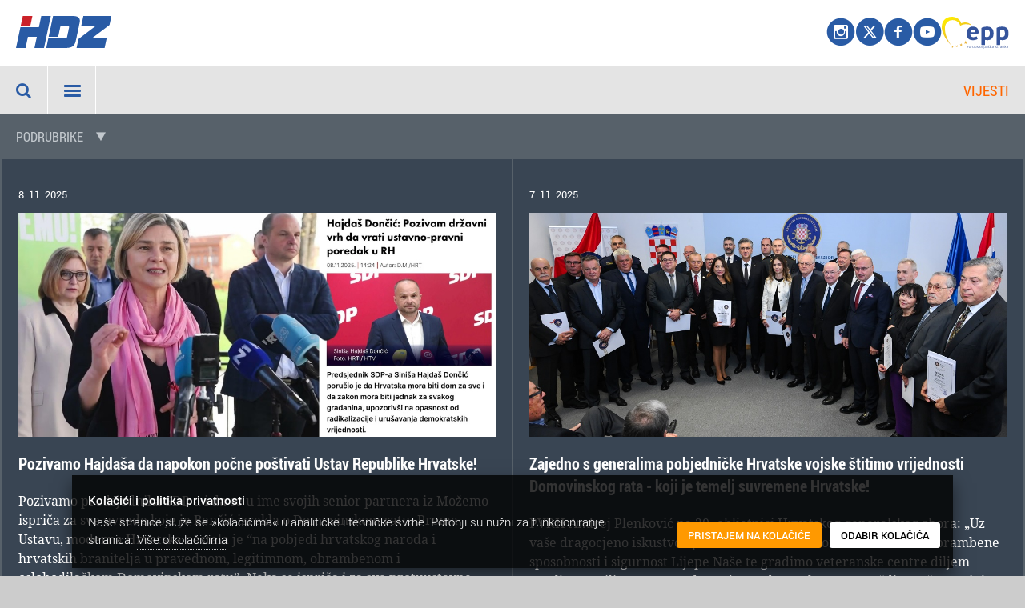

--- FILE ---
content_type: text/html; charset=UTF-8
request_url: https://www.hdz.hr/category/66/nacionalne-vijesti?p=5
body_size: 21802
content:

<!DOCTYPE HTML>

<html lang="hr">

<head>

<meta charset="utf-8">

<title>HDZ</title>

<base href="/">

<meta name="Description" content="Hrvatska demokratska zajednica" />
<meta http-equiv="X-UA-Compatible" content="IE=edge,chrome=1">
<meta name="viewport" content="width=device-width, initial-scale=1.0, user-scalable=yes">
<meta name="HandheldFriendly" content="true" />
<meta name="apple-mobile-web-app-capable" content="YES" />
<link href="/css/styles8.css" rel="stylesheet" type="text/css">
<link href="/css/magnific-popup.css" rel="stylesheet" type="text/css">
<script src="/js/jquery.min.js" type="text/javascript"></script>
<script src="/js/h-script1.js" type="text/javascript"></script>
<script src="/js/magnific-popup.min.js" type="text/javascript"></script>
<script src="/js/slidizle.min.js" type="text/javascript"></script>
<script src="/js/jquery.ihavecookies.js" type="text/javascript"></script>
<script async src="https://www.googletagmanager.com/gtag/js?id=UA-153996618-1"></script>
<script src="/js/cookie.js" type="text/javascript"></script>
<link type="image/x-icon" href="/favicon.ico" rel="shortcut icon">
<meta property="og:title" content="Vijesti" />
<meta property="og:image" content="https://www.hdz.hr/photos/thumb/default.jpg" />
</head>



<body class="blog_page">

<a id="top"></a>

<div class="wrapper">

<header>
<div class="top_left">
<a href="/"><img src="/img/hdz_pozitiv.svg" class="logo"></a>
</div>

<div class="top_right">
<a href="https://www.instagram.com/hdz.hr/" target="_blank" class="in" title="Instagram"></a>
<a href="https://x.com/hdz_hr" target="_blank" class="tw" title="X"></a>
<a href="https://www.facebook.com/HDZ1989/" target="_blank" class="fb" title="Facebook"></a>
<a href="http://www.youtube.com/HDZinfo#g/c/B2FDF8656310BEED" target="_blank" class="yt" title="YouTube"></a>
<a href="/article/397/europska-pucka-stranka"><img src="/img/epp.svg" class="epp"></a>
</div>

</header>

<div class="top_ribbon">
<div class="clearfloats">
<div class="mobile_section">Vijesti</div>
<a href="javascript:void(0);" class="icon search" id="searchswitch"></a>
<a href="javascript:void(0);" class="icon menu" id="navmainswitch"></a>
</div>

<nav id="navmain" class="someclass"><a href="/category/65/vijesti" class="current">Vijesti</a><a href="/category/96/o-nama">O nama</a><a href="/category/83/predsjednistvo">Vodstvo</a><a href="/category/75/mladez-hdz-a">Zajednice</a><a href="/category/77/zupanijske-organizacije">Organizacije</a><a href="/category/79/povjerenstvo-za-statut">Neovisna tijela</a><a href="/category/81/financijska-izvjesca">Dokumenti</a><a href="/pristupnica">Postani član</a><a href="https://moj.hdz.hr/user/login">Moj HDZ</a><a href="category/124/donacije">Donacije</a><a href="category/125/lokalni-unutarstranacki-izbori-2025">Lokalni unutarstranački izbori 2025.</a></nav>
</div>

<div id="search" class="clearfloats">
<form action="/" method="get" class="searchform" name="searchFrm">
<input name="view" type="hidden" id="view" value="search" />
<input name="ft" type="hidden" id="ft" value="1" />
<input name="fv" id="fv" maxlength="100" class="inputbox search-query" size="100" value="upišite traženu riječ" onblur="if (this.value=='') this.value='upišite traženu riječ';" onfocus="if (this.value=='upišite traženu riječ') this.value='';" type="text">
<input value="Traži" class="serchbutton" onclick="javasrcipt:submit();" type="button">
</form>
</div>

<div class="blog_filter"><div id="filterswitch"><span class=""><a href="javascript:void(0);">Podrubrike</a></span></div><div id="subnav"><span class="filter_label">Podrubrike</span><a href="/category/66/nacionalne-vijesti" class="current">Nacionalne vijesti</a><a href="/category/67/medunarodne-vijesti">Međunarodne vijesti</a><a href="/category/68/iz-hrvatskog-sabora">Iz Hrvatskog sabora</a><a href="/category/69/lokalne-vijesti">Lokalne vijesti</a></div></div><main class="resizeable"><div class="blog"><div class="blog"><div class="item"><div class="date">8. 11. 2025.</div><p><a href="article/5253/pozivamo-hajdasa-da-napokon-pocne-postivati-ustav-republike-hrvatske"><img src="/photos/thumb/hajdas-w1-1762866756.jpg" alt="Pozivamo Hajdaša da napokon počne poštivati Ustav Republike Hrvatske!"></a></p><h2><a href="article/5253/pozivamo-hajdasa-da-napokon-pocne-postivati-ustav-republike-hrvatske">Pozivamo Hajdaša da napokon počne poštivati Ustav Republike Hrvatske!</a></h2><p>Pozivamo predsjednika SDP-a i da se u ime svojih senior partnera iz Možemo ispriča za sve uvrede koje je Benčić izrekla o Domovinskom ratu. Prema Ustavu, moderna Hrvatska nastala je “na pobjedi hrvatskog naroda i hrvatskih branitelja u pravednom, legitimnom, obrambenom i oslobodilačkom Domovinskom ratu”. Neka se ispriča i za sve protuustavne izjave kojima se ljevica divi totalitarnom jugo-režimu. Jer u Ustavu jasno piše da se Hrvatska temelji na “odmicanju od komunističkog sustava”.</p>
</div><div class="item"><div class="date">7. 11. 2025.</div><p><a href="article/5261/zajedno-s-generalima-pobjednicke-hrvatske-vojske-stitimo-vrijednosti-domovinskog-rata-koji-je-temelj-suvremene-hrvatske-"><img src="/photos/thumb/gen-w1-1763116352.jpg" alt="Zajedno s generalima pobjedničke Hrvatske vojske štitimo vrijednosti Domovinskog rata - koji je temelj suvremene Hrvatske! "></a></p><h2><a href="article/5261/zajedno-s-generalima-pobjednicke-hrvatske-vojske-stitimo-vrijednosti-domovinskog-rata-koji-je-temelj-suvremene-hrvatske-">Zajedno s generalima pobjedničke Hrvatske vojske štitimo vrijednosti Domovinskog rata - koji je temelj suvremene Hrvatske! </a></h2><p>PVRH Andrej Plenković na 20. obljetnici Hrvatskog generalskog zbora: „Uz vaše dragocjeno iskustvo i podršku ulažemo rekordna sredstva u obrambene sposobnosti i sigurnost Lijepe Naše te gradimo veteranske centre diljem zemlje. Vratili smo HV među svoj narod: u Vukovar, Varaždin, Požegu, Sinj, Pulu“. Premijer je primio plaketu HGZ-a za zasluge u razvitku hrvatskog društva, očuvanju istine o Domovinskom ratu, izgradnji HV-a te borbi za zaštitu ugleda i dostojanstva hrvatskih branitelja.</p>
</div><div class="item"><div class="date">6. 11. 2025.</div><p><a href="article/5260/memorijalno-groblje-zrtava-iz-domovinskog-rata-hrvatska-i-vukovar-su-moj-izbor-i-u-dobru-i-u-zlu"><img src="/photos/thumb/nic-w1-1763110637.jpg" alt="Memorijalno groblje žrtava iz Domovinskog rata. „Hrvatska i Vukovar su moj izbor, i u dobru i u zlu“"></a></p><h2><a href="article/5260/memorijalno-groblje-zrtava-iz-domovinskog-rata-hrvatska-i-vukovar-su-moj-izbor-i-u-dobru-i-u-zlu">Memorijalno groblje žrtava iz Domovinskog rata. „Hrvatska i Vukovar su moj izbor, i u dobru i u zlu“</a></h2><p>Prema želji obitelji, Jean-Michel Nicolier pokopan je u Gradu Heroju i zemlji Hrvatskoj - za koje se borio i za koje je dao svoj mladi život. Rijeka ljudi slila se u Vukovar kako bi ga ispratila na posljednji počinak. Plenković: Hrvatska mu duguje trajnu zahvalnost. Zahvaljujemo majci Lyliane na strpljenju, kao i svim majkama ubijenih branitelja i civila za čijim posmrtnim ostacima još tragamo. Medved: Stojimo u tišini i s najdubljim poštovanjem pred čovjekom čije je ime utkano u same temelje naše slobode.</p>
</div><div class="item"><div class="date">5. 11. 2025.</div><p><a href="article/5254/da-je-imalo-dosljedan-hajdas-bi-trazio-da-tomasevic-podnese-ostavku-"><img src="/photos/thumb/hajdas-w1-1762941417.jpg" alt="Da je imalo dosljedan, Hajdaš bi tražio da Tomašević podnese ostavku! "></a></p><h2><a href="article/5254/da-je-imalo-dosljedan-hajdas-bi-trazio-da-tomasevic-podnese-ostavku-">Da je imalo dosljedan, Hajdaš bi tražio da Tomašević podnese ostavku! </a></h2><p>Ili bi predsjednik SDP-a, u skladu s vlastitim “argumentima”, u Zagrebu razvrgnuo koaliciju s Možemo. Siniša Hajdaš Dončić, međutim, nije ni riječ izustio kada je gradonačelnik Tomislav Tomašević uoči lokalnih izbora, bojeći se gnjeva naroda, odobrio koncert Marka Perkovića - Thompsona na Hipodromu. Kukavica Hajdaš nije ni trepnuo, a kamoli javno prosvjedovao, što je tada zagrebačka gradska vlast - u kojoj je njegov SDP junior partner - potpisala ugovor za skorašnji Thompsonov koncert u Areni.</p>
</div><div class="item"><div class="date">4. 11. 2025.</div><p><a href="article/5249/nasilje-govor-mrznje-i-ekstremizam-nemaju-mjesta-u-javnom-prostoru-bez-obzira-na-politicku-ili-ideolosku-pozadinu"><img src="/photos/thumb/plenkpress-w1-1762267605.jpg" alt="Nasilje, govor mržnje i ekstremizam nemaju mjesta u javnom prostoru, bez obzira na političku ili ideološku pozadinu"></a></p><h2><a href="article/5249/nasilje-govor-mrznje-i-ekstremizam-nemaju-mjesta-u-javnom-prostoru-bez-obzira-na-politicku-ili-ideolosku-pozadinu">Nasilje, govor mržnje i ekstremizam nemaju mjesta u javnom prostoru, bez obzira na političku ili ideološku pozadinu</a></h2><p>Premijer Andrej Plenković: Incident u Splitu je - neprihvatljiv. Takvo grubo kršenje prava nacionalnih manjina nema nikakve veze sa zaštitom digniteta Domovinskog rata, a ni s osjećajima hrvatskih branitelja. U Hrvatskoj nema mjesta za zakon ulice. Pritom odlučno odbacujem napade s ljevice, koja neprestano otvara teme II. svjetskog rata, da se „zauzimamo za povijesni revizionizam“ i „promičemo ustaštvo“. Ti isti su šutjeli kada je njihov Milanović grubo vrijeđao pripadnike manjina i ranjivih skupina.</p>
</div><div class="item"><div class="date">4. 11. 2025.</div><p><a href="article/5259/spektakularan-dan-za-nacionalnu-kulturu-i-zagreb-otvorena-je-druga-scena-hrvatskog-narodnog-kazalista"><img src="/photos/thumb/hnk-w1-1763106991.jpg" alt="Spektakularan dan za nacionalnu kulturu i Zagreb - otvorena je Druga scena Hrvatskog narodnog kazališta!"></a></p><h2><a href="article/5259/spektakularan-dan-za-nacionalnu-kulturu-i-zagreb-otvorena-je-druga-scena-hrvatskog-narodnog-kazalista">Spektakularan dan za nacionalnu kulturu i Zagreb - otvorena je Druga scena Hrvatskog narodnog kazališta!</a></h2><p>Desetljećima je najavljivan taj važni projekt, no prije nas nikada nije bio realiziran. Vlada RH i Ministarstvo kulture i medija osigurali su 20 milijuna € iz europskih fondova + 25 milijuna € iz Državnog proračuna (ukupno 45 milijuna). Gradska vlast ekstremne ljevičarske platforme „Možemo“ i njenih junior partnera iz SDP-a osigurala je čitavih - 0 €. A možda već danas, po svome poznatom „načinu rada“, na sva zvona krenu preuzimati zasluge te se licemjerno kititi tuđim perjem.</p>
</div><div class="item"><div class="date">4. 11. 2025.</div><p><a href="article/5246/rast-bdp-a-pad-inflacije-hnk2-za-koji-zg-gradska-vlast-nije-dala-ni-euro-ali-i-nicolier-domovinski-rat-kao-temelj-moderne-hrvatske"><img src="/photos/thumb/predsj-w1jpg-1762253924.jpg" alt="Rast BDP-a, pad inflacije & HNK2 - za koji ZG gradska vlast nije dala ni euro. Ali i Nicolier & Domovinski rat kao temelj moderne Hrvatske"></a></p><h2><a href="article/5246/rast-bdp-a-pad-inflacije-hnk2-za-koji-zg-gradska-vlast-nije-dala-ni-euro-ali-i-nicolier-domovinski-rat-kao-temelj-moderne-hrvatske">Rast BDP-a, pad inflacije & HNK2 - za koji ZG gradska vlast nije dala ni euro. Ali i Nicolier & Domovinski rat kao temelj moderne Hrvatske</a></h2><p>Predsjednik Plenković na sastanku nacionalnog vodstva HDZ-a: Hrvatska će i 2026. po gospodarskom rastu biti u europskom vrhu, a istodobno ćemo i dalje smanjivati javni dug! I usporavanje inflacije ohrabrujući je signal. Očekujemo da će nastaviti padati budući da više nismo u ljetnoj turističkoj sezoni - kada se i najviše “pumpaju” cijene. Fokusirani smo na budućnost, na rješenja koja podižu kvalitetu života građana, ali s čvrstim osloncem u našim domoljubnim i tradicionalnim vrijednostima.</p>
</div><div class="item"><div class="date">31. 10. 2025.</div><p><a href="article/5243/pijetet-pocast-povijesna-istina-zahvalnost-za-slobodu-misli-i-molitve-pocivali-u-miru-bozjem"><img src="/photos/thumb/mirogoj-w1-1761963370.png" alt="Pijetet. Počast. Povijesna istina. Zahvalnost za slobodu. Misli i molitve. Počivali u miru Božjem"></a></p><h2><a href="article/5243/pijetet-pocast-povijesna-istina-zahvalnost-za-slobodu-misli-i-molitve-pocivali-u-miru-bozjem">Pijetet. Počast. Povijesna istina. Zahvalnost za slobodu. Misli i molitve. Počivali u miru Božjem</a></h2><p>Grob prvog predsjednika dr. Franje Tuđmana. Spomenik "Glas hrvatske žrtve - Zid boli". Središnji križ u Aleji poginulih hrvatskih branitelja. Zajednička grobnica za neidentificirane žrtve iz Domovinskog rata na Krematoriju. Vijenci i svijeće. Uoči blagdana Svih svetih i Dušnog dana, izaslanstva Vlade RH, Hrvatskog sabora i HDZ-a na Mirogoju su odala počast svima koji su utkali svoje živote u slobodu i demokraciju u kojima danas živimo. Stranačko izaslanstvo bilo je i na grobu ratnog ministra obrane Gojka Šuška.<br />
&nbsp;</p>
</div><div class="item"><div class="date">30. 10. 2025.</div><p><a href="article/5248/za-iducu-godinu-projiciramo-rast-nase-nacionalne-ekonomije-od-27-hrvatska-ce-i-dalje-biti-u-europskom-vrhu-"><img src="/photos/thumb/vlada-w1-1762261930.jpg" alt="Za iduću godinu projiciramo rast naše nacionalne ekonomije od 2,7% - Hrvatska će i dalje biti u europskom vrhu! "></a></p><h2><a href="article/5248/za-iducu-godinu-projiciramo-rast-nase-nacionalne-ekonomije-od-27-hrvatska-ce-i-dalje-biti-u-europskom-vrhu-">Za iduću godinu projiciramo rast naše nacionalne ekonomije od 2,7% - Hrvatska će i dalje biti u europskom vrhu! </a></h2><p>Premijer Andrej Plenković na 124. sjednici Vlade RH, na kojoj je usvojen Proračunski plan za 2026. godinu: Sve što radimo, to radimo u cilju daljnjeg jačanja gospodarstva, podizanja životnog standarda građana te što sigurnije i stabilnije Hrvatske. Potvrđuje se kontinuitet našega odgovornog upravljanja javnim financijama - Lijepa Naša i dalje će imati A kreditni rejting kao oznaku iznadprosječne investicijske kvalitete. Plaće bi pak trebale porasti za 5,8% - dok će zaposlenost probiti nove rekorde.</p>
</div><div class="item"><div class="date">29. 10. 2025.</div><p><a href="article/5245/tragat-cemo-za-nasim-nestalima-sve-dok-se-ne-rasvijetli-i-posljednja-sudbina-nikada-se-u-tome-necemo-umoriti-"><img src="/photos/thumb/nicolier-w1-1762177027.jpg" alt="Tragat ćemo za našim nestalima sve dok se ne rasvijetli i posljednja sudbina! Nikada se u tome nećemo umoriti! "></a></p><h2><a href="article/5245/tragat-cemo-za-nasim-nestalima-sve-dok-se-ne-rasvijetli-i-posljednja-sudbina-nikada-se-u-tome-necemo-umoriti-">Tragat ćemo za našim nestalima sve dok se ne rasvijetli i posljednja sudbina! Nikada se u tome nećemo umoriti! </a></h2><p>Vitez slobode, simbol hrabrosti i međunarodne solidarnosti s napadnutom Hrvatskom. Identificirani su posmrtni ostaci Jeana-Michela Nicoliera. Bila mu laka hrvatska zemlja za koju je žrtvovao svoj mladi život. Plenković: Majci Lyliane i cijeloj obitelji izražavamo poštovanje i punu podršku. Nadamo se da će, koliko je to moguće, naći mir nakon 34 godine potrage. Medved: Jean-Michel nije rođen u Hrvatskoj, ali je u njoj ostavio srce. Stao je uz istinu i pravdu, pružio ruku pomoći u tom za Hrvate sudbonosnom vremenu.</p>
</div><div class="item"><div class="date">28. 10. 2025.</div><p><a href="article/5240/urusavanje-trznice-dolac-trbuha-zagreba-slika-je-i-prilika-nesposobne-ali-i-licemjerne-gradske-vlasti-mozemosdp"><img src="/photos/thumb/dolac-w1-1761667321.png" alt="Urušavanje tržnice Dolac, “trbuha Zagreba”, slika je i prilika nesposobne, ali i licemjerne gradske vlasti Možemo/SDP!"></a></p><h2><a href="article/5240/urusavanje-trznice-dolac-trbuha-zagreba-slika-je-i-prilika-nesposobne-ali-i-licemjerne-gradske-vlasti-mozemosdp">Urušavanje tržnice Dolac, “trbuha Zagreba”, slika je i prilika nesposobne, ali i licemjerne gradske vlasti Možemo/SDP!</a></h2><p>Kako su poručili iz zagrebačkog HDZ-a, možemosima se sve urušava. Od stropa na najposjećenijoj tržnici u glavnom gradu do samohvale o “poštenju”. Urušio im se i Jakuševec. A iz dana u dan urušava se i povjerenje građana u tu antirazvojnu i ekstremnu ljevičarsku družinu. O tužnom događaju za sve Zagrepčane govorio je u Hrvatskom saboru zastupnik Krunoslav Katičić, glavni tajnik naše stranke, a na društvenim se mrežama oglasio novi predsjednik Gradske organizacije HDZ-a Ivan Matijević.&nbsp;</p>
</div><div class="item"><div class="date">28. 10. 2025.</div><p><a href="article/5239/video-tomasevicu-budi-frajer-pa-zabrani-sve-thompsonove-koncerte-neka-svi-zagrepcani-shvate-s-kim-to-imaju-posla"><img src="/photos/thumb/predsj2-w1jpg-1761658770.jpg" alt="(VIDEO) Tomaševiću, budi frajer, pa zabrani sve Thompsonove koncerte! Neka svi Zagrepčani shvate s kim to imaju posla!"></a></p><h2><a href="article/5239/video-tomasevicu-budi-frajer-pa-zabrani-sve-thompsonove-koncerte-neka-svi-zagrepcani-shvate-s-kim-to-imaju-posla">(VIDEO) Tomaševiću, budi frajer, pa zabrani sve Thompsonove koncerte! Neka svi Zagrepčani shvate s kim to imaju posla!</a></h2><p>Plenković nakon sastanka vodstva HDZ-a: U strahu od naroda uoči lokalnih izbora, upravo je gradska vlast Možemo/SDP odobrila Thompsonov koncert na Hipodromu. Ali, potom su se „iščuđavali“ nad „Bojnom Čavoglave“ - koja se, nikad zabranjena, izvodi već 35 godina. To je kao da se mi čudimo da je sjedište HDZ-a Zagreb u Gundulićevoj! I sada stvar djeluje kao loš vic. Thompson može 27. prosinca u Areni, ali ne može 28. prosinca. Tomislave, otkrij karte! Živimo li u slobodi ili cenzuri - to je dobro pitanje.</p>
</div></div></main><div class="pagination"><div class="lining clearfloats"><ul class="pagination-list"><li class="start icon"><a href="category/66/nacionalne-vijesti?p=1" class="start"></a></li><li class="prev icon"><a title="Prethodna" href="category/66/nacionalne-vijesti?p=4" class="previous"></a></li><li><a href="category/66/nacionalne-vijesti?p=1">1</a></li><li><a href="category/66/nacionalne-vijesti?p=2">2</a></li><li><a href="category/66/nacionalne-vijesti?p=3">3</a></li><li><a href="category/66/nacionalne-vijesti?p=4">4</a></li><li class="active"><a href="javascript:void(0);">5</a></li><li><a href="category/66/nacionalne-vijesti?p=6">6</a></li><li><a href="category/66/nacionalne-vijesti?p=7">7</a></li><li><a href="category/66/nacionalne-vijesti?p=8">8</a></li><li><a href="category/66/nacionalne-vijesti?p=9">9</a></li><li><a href="category/66/nacionalne-vijesti?p=10">10</a></li><li class="next icon"><a title="Dalje" href="category/66/nacionalne-vijesti?p=6" class="next"></a></li><li class="end icon"><a href="category/66/nacionalne-vijesti?p=253" class="end"></a></li></ul></div></div>

<aside class="bottom_content">

<div><h2>NACIONALNA SNAGA. | LOKALNA VIZIJA.</h2><a href="https://lokalnavizija.hr/"><img src="/photos/footer/vinjetahdz-lokalnavizija-1744631380.png" alt="NACIONALNA SNAGA. | LOKALNA VIZIJA."></a><p>Na službenoj <a href="https://lokalnavizija.hr/">internetskoj stranici HDZ-a</a> za lokalne izbore 2025. možete pročitati naš Izborni program i pismo predsjednika Andreja Plenkovića hrvatskim građanima te naći imena&nbsp;kandidata HDZ-a za župane i gradonačelnike županijskih sjedišta.</p>
</div><div><h2>Andrej Plenković</h2><a href="/article/909/andrej-plenkovic"><img src="/photos/footer/plenkovic1-1560700682.jpg" alt="Andrej Plenković"></a><p class="ap_social">
<a href="article/909/andrej-plenkovic" target="_blank" class="info" title="Više"></a>
<a href="http://andrejplenkovic.hr/" target="_blank" class="web" title="Osobne stranice"></a>
<a href="http://www.facebook.com/andrej.plenkovic.rh/" target="_blank" class="fb" title="Facebook"></a>
<a href="https://twitter.com/AndrejPlenkovic" target="_blank" class="tw" title="Twitter"></a>
<a href="http://www.youtube.com/channel/UCi0K3WrQ_WaN_C0lK5fSroA" target="_blank" class="yt" title="YouTube"></a>
<a href="https://www.tiktok.com/@plenkovic_andrej?_t=8l3BgaAMpiz&_r=1" target="_blank" class="tik" title="TikTok"></a>
</p>
</div><div><h2>Glasilo »Snaga zajedništva«</h2><a href="category/122/snaga-zajednistva"><img src="/photos/footer/snaga-zajednistva-1660898977.png" alt="Glasilo »Snaga zajedništva«"></a><p>Središnje glasilo HDZ-a. <a href="category/122/snaga-zajednistva">Pročitajte ovdje.</a></p>
</div><div><h2>Internetska arhiva</h2><a href="http://arhiva.hdz.hr/"><img src="/photos/footer/arhivweb-1-1560858145.jpg" alt="Internetska arhiva"></a><p>Sadržaje starije od 1. 1. 2019. možete pregledati <a href="http://arhiva.hdz.hr/" target="_blank">ovdje</a></p>
</div>
</aside>

<footer>
&copy; Hrvatska demokratska zajednica. Sva prava pridržana. | Adresa: Trg žrtava fašizma 4, 10000 Zagreb | Tel.: 4553-000 | Faks: 4552-600 | OIB: 04150008463

<p><a href="/article/914/politika-privatnosti-i-zastita-osobnih-podataka">Politika privatnosti</a></p>
</footer>

</div>


<div class="font-resizer clearfloats">
<a href="javascript:void(0);" class="js-font-decrease">A</a>
<a href="javascript:void(0);" class="js-font-normal">A</a>
<a href="javascript:void(0);" class="js-font-increase">A</a>
</div>


<div class="fixed icon">
<a id="to_top" class="scroll" title="" href="#top"></a>
</div>


<script type="text/javascript">
$(document).ready(function() {

$('.image-link').magnificPopup({
type: 'image',
mainClass: 'mfp-with-zoom',
zoom: {
enabled: true,
duration: 400,
easing: 'ease-in-out'
},
gallery: {
enabled: true,
preload: [2,2],
}
});
$('.iframe-link').magnificPopup({
type:'iframe',
mainClass: 'mfp-iframe-holder',
});
$('.open-popup-link').magnificPopup({
  type:'inline',
});
$('.ajax-popup-link').magnificPopup({
  type: 'ajax'
});
});

</script>


</body>
</html>

--- FILE ---
content_type: text/css
request_url: https://www.hdz.hr/css/styles8.css
body_size: 37955
content:
@charset "utf-8";
/* CSS Document */

@font-face {
    font-family: 'Droid';
    src: url('../fonts/DroidSerif-Regular.woff') format('woff');
    font-weight: 400;
    font-style: normal;
}
@font-face {
    font-family: 'Droid';
    src: url('../fonts/DroidSerif-Italic.woff') format('woff');
    font-weight: 400;
    font-style: italic;
}
@font-face {
    font-family: 'Droid';
    src: url('../fonts/DroidSerif-Bold.woff') format('woff');
    font-weight: 700;
    font-style: normal;
}
@font-face {
    font-family: 'Droid';
    src: url('../fonts/DroidSerif-BoldItalic.woff') format('woff');
    font-weight: 700;
    font-style: italic;
}



@font-face {
    font-family: 'Roboto';
    src: url('../fonts/Roboto-Thin.woff') format('woff');
    font-weight: 100;
    font-style: normal;
}
@font-face {
    font-family: 'Roboto';
    src: url('../fonts/Roboto-ThinItalic.woff') format('woff');
    font-weight: 100;
    font-style: italic;
}
@font-face {
    font-family: 'Roboto';
    src: url('../fonts/Roboto-Light.woff') format('woff');
    font-weight: 200;
    font-style: normal;
}
@font-face {
    font-family: 'Roboto';
    src: url('../fonts/Roboto-LightItalic.woff') format('woff');
    font-weight: 200;
    font-style: italic;
}
@font-face {
    font-family: 'Roboto';
    src: url('../fonts/Roboto-Regular.woff') format('woff');
    font-weight: 400;
    font-style: normal;
}
@font-face {
    font-family: 'Roboto';
    src: url('../fonts/Roboto-Italic.woff') format('woff');
    font-weight: 400;
    font-style: italic;
}
@font-face {
    font-family: 'Roboto';
    src: url('../fonts/Roboto-Medium.woff') format('woff');
    font-weight: 500;
    font-style: normal;
}
@font-face {
    font-family: 'Roboto';
    src: url('../fonts/Roboto-MediumItalic.woff') format('woff');
    font-weight: 500;
    font-style: italic;
}
@font-face {
    font-family: 'Roboto';
    src: url('../fonts/Roboto-Bold.woff') format('woff');
    font-weight: 700;
    font-style: normal;
}
@font-face {
    font-family: 'Roboto';
    src: url('../fonts/Roboto-BoldItalic.woff') format('woff');
    font-weight: 700;
    font-style: italic;
}
@font-face {
    font-family: 'Roboto';
    src: url('../fonts/Roboto-Black.woff') format('woff');
    font-weight: 800;
    font-style: normal;
}
@font-face {
    font-family: 'Roboto';
    src: url('../fonts/Roboto-BlackItalic.woff') format('woff');
    font-weight: 800;
    font-style: italic;
}


@font-face {
    font-family: 'RobotoCondensed';
    src: url('../fonts/RobotoCondensed-Light.woff') format('woff');
    font-weight: 200;
    font-style: normal;
}
@font-face {
    font-family: 'RobotoCondensed';
    src: url('../fonts/RobotoCondensed-LightItalic.woff') format('woff');
    font-weight: 200;
    font-style: italic;
}
@font-face {
    font-family: 'RobotoCondensed';
    src: url('../fonts/RobotoCondensed-Regular.woff') format('woff');
    font-weight: 400;
    font-style: normal;
}
@font-face {
    font-family: 'RobotoCondensed';
    src: url('../fonts/RobotoCondensed-Italic.woff') format('woff');
    font-weight: 400;
    font-style: italic;
}
@font-face {
    font-family: 'RobotoCondensed';
    src: url('../fonts/RobotoCondensed-Bold.woff') format('woff');
    font-weight: 700;
    font-style: normal;
}
@font-face {
    font-family: 'RobotoCondensed';
    src: url('../fonts/RobotoCondensed-BoldItalic.woff') format('woff');
    font-weight: 700;
    font-style: italic;
}



@font-face {
font-family: 'Icomoon';
src: url('../fonts/icomoon7.eot');
src: url('../fonts/icomoon7.eot?#iefix') format('embedded-opentype'),
url('../fonts/icomoon7.woff') format('woff');
font-weight: normal;
font-style: normal;
}

@font-face {
font-family: 'IcomoonSocial';
src: url('../fonts/icomoon-social.woff') format('woff');
font-weight: normal;
font-style: normal;
}


[class*="icon"],
.readmore_news a::before,
.readmore_news a::after,
.blog_section::before,
.filter_label::after,
.related_article::after,
.povezani_clanak::after,
.slidizle-next,
.slidizle-previous,
#filterswitch a::after,
a.doclink::before,
a.povezani_dokument::before,
a.pagelink::before,
a.internetska_poveznica::before,
.buttoncontainer span,
.info_msg .info_icon::before {
font-family: 'Icomoon' !important;
speak: none;
font-style: normal;
font-weight: normal;
font-variant: normal;
text-transform: none;
-webkit-font-smoothing: antialiased;
-moz-osx-font-smoothing: grayscale;
}

.ap_social a::before,
.top_right a::before {
font-family: 'IcomoonSocial' !important;
}



html {
height: 100%;
box-sizing: border-box;
}

*, *:before, *:after {
box-sizing: inherit;
}


body {
min-height: 100vh;
margin: 0;
padding: 0;
font-family: 'Droid', serif;
font-size: 16px;
font-weight: 400;
line-height: 1.5;
color: #000;
-moz-osx-font-smoothing: grayscale;
-webkit-font-smoothing: antialiased;
background-color: #ccc;
}

.wrapper {
max-width: 1920px;
margin: 0 auto;
min-height: 100vh;
display: flex;
flex-direction: column;
}



/*** standard elements ***/

img {
display: block;
border: none;
}

a {
color: #FF6600;
text-decoration: none;
outline: none;
}
a:hover {
/*color: #D71921;*/
color: #295BA5;
}

/*** end standard elements ***/

header {
flex-shrink: 0;
display: flex;
flex-flow: row nowrap;
background-color: #fff;
}
.top_left,
.top_right {
flex: 1 1 auto;
justify-content: space-between;
align-items: center;
padding: 20px;
}
.logo {
float: left;
height: 40px;
}
.top_right {
display: flex;
justify-content: flex-end;
align-items: center;
gap: 15px;
}
.epp {
height: 40px;
}


/*.clearfloats::after,
.ap_social::after*/
.clearfix::after {
content: "";
display: block;
clear: both;
}

.top_right a {
color: #295BA5;
/*float: right;
margin-left: 15px;*/
}
.top_right a:hover {
color: #FF6600;
}

.top_right a::before {
font-size: 36px;
line-height: 40px;
}

a.tw::before {
content: "\e900";
}
a.fb::before {
content: "\e903";
}
a.yt::before {
content: "\e902";
}
a.in::before {
content: "\e904";
}
a.web::before {
content: "\e932";
}
a.info::before {
content: "\e913";
}
a.tik::before {
content: "\e901";
}





.top_ribbon {
flex-shrink: 0;
display: grid;
grid-template-columns: 60px 1fr;
border-top: 1px solid #E4E4E4;
background-color: #fff;
/*border-bottom: 1px solid #E4E4E4;*/
gap: 1px;
}

.clearfloats {
height: 100%;
}
/*.top_ribbon a:hover {
outline: none;
box-shadow: none;
background: transparent;
}*/
a.menu, a.search {
display: block;
height: 60px;
padding: 15px 20px;
line-height: 30px;
color: #295BA5;
border: none;
/*border-right: 1px solid #fff;*/
background-color: #E4E4E4;
/*transition: all .25s ease-out;*/
} 
a#searchswitch {
height: 100%;
border-bottom: 1px solid #fff;
}
a.menu {
display: none;
}
a.menu:hover, a.search.hover {
color: #FF6600;
} 

a.search::before {
content: "\f002";
display: block;
font-size: 20px;
}

a.menu::before {
content: "\e918";
font-size: 30px;
/*float: left;*/
}
a.menu:hover::before,
a.search:hover::before {
color: #FF6600;
}

a.search.close,
a.menu.close {
color: #FF6600;
}

#search {
display: none;
flex-shrink: 0;
padding: 20px;
background-color: #fff;
}
.article_page #search {
border-bottom: 1px solid #ccc;
}
.search_results #search {
background-color: #eee;
}



#search .inputbox {
float: left;
width: 360px;
height: 50px;
margin: 0;
padding: 5px 10px;
font-family: 'Roboto';
font-size: 1em;
font-weight: 400;
line-height: 50px;
color: #999;
background-color: #fff;
border: 1px solid #295BA5;
border-right: none;
}
#search .inputbox:focus {
color: #000;
outline: none;
}
#search .serchbutton {
float: left;
width: 90px;
height: 50px;
font-family: 'Roboto';
font-size: 14px;
font-weight: 700;
line-height: 50px;
text-transform: uppercase;
color: #fff;
background-color: #295BA5;
border: none;
cursor: pointer;
}
#search .serchbutton:hover {
background-color: #FF6600;
}





#navmain {
/*width: 100%;*/
display: flex;
flex-flow: row wrap;
gap: 1px;
background-color: #e4e4e4;
font-family: 'RobotoCondensed';
font-size: 18px;
font-weight: 400;
line-height: 30px;
text-transform: uppercase;
white-space: nowrap;
}

nav a {
display: block;
/*height: 60px;
float: left;*/
padding: 15px 20px;
color: #000;
border-right: 1px solid #fff;
border-bottom: 1px solid #fff;
background-color: #e4e4e4;
transition: all .25s ease-out;
}
#navmain a:hover {
color: #FF6600;
outline: none;
min-height: 60px;
}
nav a.current {
color: #FF6600;
/*font-weight: 700;*/
}
nav a.vazno {
color: #fff;
background-color: #FF6600;
}
nav#navmain a.vazno:hover {
color: #fff;
background-color: #295BA5;
}
nav a.vazno.current,
nav#navmain a.vazno.current:hover {
color: #FF6600;
background-color: transparent;
}




.mobile_section {
display: none;
float: right;
padding: 0 20px;
font-family: 'RobotoCondensed';
font-size: 18px;
font-weight: 400;
line-height: 60px;
text-transform: uppercase;
text-align: right;
color: #FF6600;
max-width: 240px;
white-space: nowrap;
overflow: hidden;
text-overflow: ellipsis;
}



/*.message {
font-family: 'Roboto';
font-weight: 500;
color: #fff;
padding: 20px;
background-color: #295BA5;
}
.message a {
color: #FBE309;
}
.message a:hover {
color: #0CF;
}*/
.message {
position: relative;
background-color: #fff;
}
.badge {
position: absolute;
top: 10px;
right: 0;
width: 240px;
z-index: 99;
}
#slideshow {
position: relative;
width: 100%;
padding-top: 46.875%;
}
#slideshow > div { 
position: absolute; 
width: 100%;
top: 0; 
right: 0; 
}
.badge img,
#slideshow img {
display: block;
width: 100%;
/*margin-bottom: 10px;*/
box-shadow: 0 4px 4px rgba(0,0,0,0.35);
}

#badge1 img {
margin-bottom: 10px;
}


.mast {
flex-shrink: 0;
display: flex;
flex-flow: row nowrap;
justify-content: center;
align-content: center;
padding: 20px;
background-color: #eee;
}
.mast .item {
flex: 1 1 auto;
min-width: 320px;
max-width: 1065px;
}
.mast .item_image {
position: relative;
}

.mast img {
width: 100%;
height: auto;
}

.mast .item_title {
position: absolute;
width: 78%;
left:20px;
bottom: 20px;
font-size: calc(12px + .75vw);
line-height: 1.4;
color: #000;
padding: 10px 10px 14px;
margin-right: 20px;
background-color: rgba(255, 255, 255, 0.9);
}
.item_caption {
padding: 5px 20px 15px;
color: #fff;
background-color: #394553;
}
/*.item_caption a:hover {
color: #fff;
}*/

.item_caption p {
margin: 10px 0 0;
}
.item_title a {
color: #000;
}
.item_title a:hover {
color: #295BA5;
}

main {
display: block;
flex: 1;
background-color: #fff;
}
.home main,
.blog_page main {
background-color: #394553;
}

/*** blog ***/

.blog {
display: flex;
flex-flow: row wrap;
align-items: stretch;
color: #fff;
border-left: 1px solid #57616A;
border-right: 1px solid #57616A;
}

.blog_section {
background-color: #57616A;
}
.blog_section h3 {
margin: 0;
padding: 20px;
font-family: 'RobotoCondensed';
font-size: 30px;
line-height: 1;
font-weight: 200;
color: #fff;
text-transform: uppercase;
}
.blog_section::before {
display: block;
float: left;
width: 70px;
height: 70px;
text-align: center;
font-size: 26px;
line-height: 70px;
color: #fff;
background-color: #CB2229;
margin-right: 20px;
}

.blog_section.latest::before {
content: "\e928";
}
.blog_section.featured::before {
content: "\e937";
}
.blog_section.parliament::before {
content: "\e930";
}
.blog_section.global::before {
content: "\e9c9";
}
.blog_section.domestic::before {
content: "\e927";
}
.blog_section.croats::before {
content: "\e87a";
font-size: 30px;
}



/*** blog nav ***/

#filterswitch {
display: none;
}


.blog_filter {
padding: 14px 20px 24px 120px;
font-family: 'RobotoCondensed';
font-size: 14px;
line-height: 14px;
color: #fff;
text-transform: uppercase;
background-color: #57616A;
}
/*.blog_page .blog_filter {
padding: 14px 20px 24px 156px;
}*/

.blog_filter a {
display: inline-block;
margin: 10px 10px 0 0;
padding: 10px 14px;
color: #fff;
white-space: nowrap;
background-color: #687680;
border-radius: 3px;
transition: all .25s ease-out;
}
.blog_filter a:hover {
color: #FF6600;
background-color: #394553;
}
.blog_filter a.current {
color: #fff;
background-color: #394553;
}

.filter_label {
display: inline-block;
width: 100px;
height: 100%;
margin-left: -100px;
padding: 20px 0 10px 0;
color: #B4BAC0;
white-space: nowrap;
}
/*.blog_page .filter_label {
width: 136px;
margin-left: -136px;
}*/
.filter_label::after {
content: "\e90e";
vertical-align: bottom;
padding-left: 4px;
}

/*** end blog nav ***/


.blog .item {
position: relative;
flex: 1 1 25%;
min-width: 318px;
max-width: 25%;
padding: 38px 20px 20px;
border: 1px solid #57616A;
}
.blog img {
width: 100%;
height: auto;
}

.blog h2 {
font-family: 'RobotoCondensed';
font-size: 1.25em;
font-weight: 700;
line-height: 140%;
margin: 1em 0;
}
.blog h2 a {
color: #fff;
transition: color .25s ease-out;
}
.blog h2 a:hover {
color: #00CCFF;
}


.blog .date {
font-family: 'Roboto';
font-size: 0.813em; /*13px size*/
line-height: 1;
}
.blog .lining {
padding: 20px;
text-align: center;
}
.blog .lining p.left {
text-align: left;
}

.rightalign .blog .lining {
text-align: left;
}

/*** contact blogs ***/

.about_page .blog_section {
background-color: #394553;
}

.blog_section.contact h3 {
margin: 0;
padding: 20px;
}

.blog.cols_3 {
display: flex;
flex-flow: row wrap;
align-items: stretch;
color: #000;
border: 1px solid #fff;
}

.blog.cols_3 .item {
position: relative;
flex: 1 1 33.33%;
max-width: 33.33%;
padding: 20px;
background-color: #f4f4f4;
border: 1px solid #fff;
}

.blog.cols_4 {
display: flex;
flex-flow: row wrap;
align-items: stretch;
color: #000;
border: 1px solid #fff;
}

.blog.cols_4 .item {
position: relative;
flex: 1 1 25%;
max-width: 25%;
padding: 0;
background-color: #f4f4f4;
border: 1px solid #fff;
}

.blog.cols_4.padded .item {
padding: 20px;
}


.blog .item h3 {
font-family: 'RobotoCondensed';
font-size: 1.25em;
font-weight: 700;
line-height: 1.2;
margin: 0 0 1em;
}
.about_page .blog .item h3 {
margin: 0;
}

.contact_page .blog .item p {
margin: .5em 0;
}

.blog_image {
background-color: #E0E6EB;/*687680 */
}
.blog_image img {
width: auto;
height: 360px;
margin: 0 auto;
}



/*** end blog ***/




/*** home blog nav ***/

.readmore_news {
padding: 20px;
/*text-align: center;*/
background-color: #E4E4E4;
border-bottom: 1px solid #fff;
}
.home .readmore_news,
.blog_page .readmore_news {
border-top: 1px solid #666;
}
.nav_spacer {
height: 60px;
background-color: #fff;
}
.readmore_news .linkcontainer {
float: left;
width: 50%;
}
.readmore_news a {
font-family: 'Roboto';
font-size: 13px;
line-height: 20px;
font-weight: 500;
text-transform: uppercase;
white-space: nowrap;
color: #fff;
background-color: #FF6600;
border-radius: 4px;
transition: all .25s ease-out;
}
.readmore_news a:hover {
color: #000;
background-color: #fff;
}
.readmore_news .linkcontainer:nth-of-type(1) a {
float: left;
margin-right: 15px;
padding: 5px 10px 5px 5px;
}
.readmore_news .linkcontainer:nth-of-type(1) a:before {
content: "\e5c4";
display: inline-block;
vertical-align: bottom;
font-size: 20px;
margin-right: 5px;
}
.readmore_news .linkcontainer:nth-of-type(2) a {
float: right;
margin-left: 15px;
padding: 5px 5px 5px 10px;
}
.readmore_news .linkcontainer:nth-of-type(2) a:after {
content: "\e5c8";
display: inline-block;
vertical-align: bottom;
font-size: 20px;
margin-left: 5px;
}


.readmore_news .linkcontainer.inactive a {
color: #999;
background-color: #ccc;
}



/*** end home blog nav ***/







/*** blog pagination ***/

.pagination {
font-family: "Roboto";
padding: 30px 20px;
background-color: #E4E4E4;
border-bottom: 1px solid #fff;
}
.pagination ul {
list-style: none;
margin: 0;
padding: 0;
}
.pagination ul li {
display: block;
float: left;
margin: 2px;
}
.pagination a {
display: block;
float: left;
width: 40px;
height: 40px;
font-size: 15px;
line-height: 40px;
font-weight: 500;
text-align: center;
color: #fff;
background-color: #394553;
border-radius: 20px;
transition: all .25s ease-out;
}
.pagination a:hover {
background-color: #ff6600;
}
.pagination li.active a,
.pagination li.disabled a {
background-color: #999;

}
.pagination li.start a::before,
.pagination li.end a::before {
content: "\e925";
font-size: 20px;
}
.pagination li.prev a::before {
content: "\e5c4";
font-size: 24px;
}
.pagination li.next a::before {
content: "\e5c8";
font-size: 24px;
}



/**** end pagination ****/


.ap_social {
margin: 1em 0 0;
display: flex;
flex-flow: row wrap;
gap: 10px;
}
.ap_social a {
font-size: 36px;
line-height: 1;
color: #295BA5;
}
.ap_social a:hover {
color: #FF6600;
}

.ap_social a.info::before,
.ap_social a.web::before,
.top_right::before {
font-family: 'Icomoon' !important;
}

/*.ap_social a.tt {
display: flex;
justify-content: center;
align-items: center;
width: 36px;
height: 36px;
border-radius: 18px;
background: #295BA5;
}
.ap_social a.tt:hover {
background: #FF6600;
}

.ap_social a.tt img {
display: block;
height: 17px;
margin: -1px auto 0;
}*/



.pre_content {
padding: 20px;
font-family: 'Roboto';
line-height: normal;
background-color: #F4F4F4;
}
ul.plain_list {
padding-left: 1em;
margin: 0;
}
ul.plain_list li {
margin-top: .5em;
}
ol.spaced_list li {
margin-top: 1em;
}

.search_results ul {
padding-left: 1em;
margin: 0;
}
.search_results ul li {
margin-top: 1.25em;
margin-bottom: 1.25em;
}
.search_results ul li span {
display: block;
margin: .5em 0;
font-size: .9em;
}
.serch_term {
padding: 10px 20px;
background-color: #eee;
margin-bottom: 2em;
font-family: 'Roboto';
}
.serch_term b {
font-weight: 500;
}

.search_results h1 {
font-family: 'RobotoCondensed';
font-size: 2em;
font-weight: 400;
line-height: 1.3;
margin: 0;
}


.search_results .article_head {
margin: 0;
padding: 20px;
border-bottom: 1px dotted #255296;
background-color: #fff;
}







aside.bottom_content {
flex-shrink: 0;
display: flex;
flex-flow: row wrap;
align-items: stretch;
background-color: #eee;
border-left: 1px solid #fff;
border-right: 1px solid #fff;
}

aside.bottom_content div {
flex: 1 1 25%;
min-width: 318px;
max-width: 25%;
padding: 30px 20px;
border: 1px solid #fff;
}
aside.bottom_content h2 {
font-family: 'RobotoCondensed';
font-size: 1.25em;
font-weight: 700;
line-height: 1.2em;
/*color: #295BA5;*/
margin: 0 0 1em 0;
}
aside.bottom_content img {
width: 100%;
}



footer {
flex-shrink: 0;
padding: 40px 20px;
font-family: 'Roboto';
font-size: 13px;
line-height: 140%;
background-color: #fff;
}






/*** article page ***/

.article_wrap {
margin: 0 auto;
padding: 40px 20px 60px;
max-width: 840px;
}

article {
display: block;
}

.article_head {
margin-bottom: 2em;
border-bottom: 1px dotted #255296;
}
.nointro .article_head {
margin-bottom: 2.5em;
border: none;
}

.category_page .article_head {
margin-bottom: 0;
border-bottom: none;
}
article .date {
font-family: 'Roboto';
font-size: .875em; /*14px size */
line-height: 1;
}
article h1 {
font-family: 'RobotoCondensed';
font-size: 2em;
font-weight: 400;
line-height: 1.3;
margin: .5em 0 1em;
}
article h2 {
font-family: 'RobotoCondensed';
font-size: 1.5em;
font-weight: 400;
line-height: 1.3;
margin: 1.5em 0 1em;
padding-bottom: .5em;
border-bottom: 1px dotted #255296;
}
article h3 {
font-family: 'RobotoCondensed';
font-size: 1.25em;
font-weight: 400;
line-height: 1.3;
margin: 1.5em 0 1em;
}
article h4 {
font-family: 'RobotoCondensed';
font-size: 1.25em;
font-weight: 400;
line-height: 1.3;
margin: 1.5em 0 .5em;
}
.zerotop p {
margin-top: 0;
}

.news_page article h1 {
margin: 1em 0;
}


.lead {
font-size: 1.125em; /* 18px size */
margin-bottom: 2em;
line-height: 160%;
}
.squeeze,
.slika_u_tekstu {
margin: 2em 0;
background-color: #f4f4f4;
}
.squeeze img,
.slika_u_tekstu img {
width: 100%;
max-width: 510px;
margin: 0 auto;
}
.expand img {
width: 100%;
}
.image_caption {
margin-top: 0;
}


a.doclink,
a.povezani_dokument,
a.pagelink,
a.internetska_poveznica {
line-height: 1;
}
a.doclink::before,
a.povezani_dokument::before,
a.pagelink::before,
a.internetska_poveznica::before {
display: inline-block;
line-height: 1;
margin-right: 5px;
vertical-align: middle;
font-size: 26px;
color: #295BA5;
}
/*a.doclink:hover::before,
a.pagelink:hover:before {
color: #ff6600;
}*/

a.doclink::before,
a.povezani_dokument::before {
content: "\e02f";
/*margin-left: -31px;*/
}
a.pagelink::before,
a.internetska_poveznica::before {
content: "\e936";
}
a.doclink:focus ,
a.povezani_dokument:focus {
background-color: #eee;
}
a.doclink,
a.povezani_dokument {
color: #000;
}
a.doclink:hover,
a.povezani_dokument:hover {
color: #ff6600;
}

/*p.doclink_indent {
padding-left: 31px;
}*/

.new {
font-weight: 700;
color: #0066FF;
font-variant: small-caps;
text-transform: lowercase;
}


/*** slider ***/

.gallery {
margin: 2em 0;
padding: 19px;
border: 1px solid #ccc;
}
.slider ul {
list-style: none;
margin: 0;
padding: 0;
}

.slider {
position: relative;
width: 100%;
height: 0;
padding-bottom: 46.949%;
text-align: center;
}


.slidizle {
position: relative;
overflow: hidden;
}

.slidizle-content {
position: absolute;
top: 0;
left: 0;
width: 100%;
height: 100%;
background-color: #eee;
}
.animated .slidizle-content > .active ~ .slidizle-slide {
transform: translateX(100%);
}

.animated .slidizle-slide {
transform: translateX(-100%);
transition: transform 0.2s ease-in-out 0s;
display: block !important;
}

.animated .slidizle-slide.active {
transform: translateX(0);
z-index: 2;
}

.slidizle-slide {
position: absolute;
top: 0;
left: 0;
width: 100%;
height: 100%;
background-size: cover;
background-position: 50% 50%;
display: none;
}

.slidizle-slide.active {
display: block;
}

.slider-item img {
display: block;
width: 100%;
height: 100%;
position: absolute;
left: 0;
top: 0;
}

.slidizle-next,
.slidizle-previous {
cursor: pointer;
color: #fff;
font-size: 40px;
line-height: 40px;
position: absolute;
top: 50%;
z-index: 30;
transform: translateY(-50%);
transition: color .25s ease-out;
text-shadow: 2px 2px 6px rgba(0, 0, 0, .9);
}
/*.slidizle-next:hover,
.slidizle-previous:hover {
color: #FF6600;
}*/

.slidizle-next.disabled,
.slidizle-previous.disabled {
color: #999;
cursor: default;
}

.slidizle-next {
right: 0;
}

.slidizle-previous {
left: 0;
}

/*** end slider ***/



.mast .video {
margin: 0 auto;
background-color: #fff;
border: 2px solid #fff;
Width: 100%;
min-width: 320px;
max-width: 1065px;
}

.video iframe, .video object {
display: block;
margin: auto;
}
.videoWrapper, .mapWrapper {
position: relative;
padding-bottom: 56.25%; /* 16:9 */
padding-top: 25px;
height: 0;
}
.video .videoWrapper iframe,
.video .videoWrapper object,
.map .mapWrapper iframe,
.map .mapWrapper object {
position: absolute;
top: 0;
left: 0;
width: 100%;
height: 100%;
}


.video_link_container {
max-width: 90%;
margin: 2.5em auto;
background-color: #333;
border-radius: 4px;
}
.video_link_container a {
color: #999;
display: flex;
flex-flow: row nowrap;
align-items: center;
padding: 15px 0;
}
.video_icon {
flex: 0 0 40px;
font-size: 40px;
padding: 15px 10px;
}
.video_link_container a:hover {
color: #fff;
}
.video_thumb {
flex: 1 1 60%;
}
.video_thumb img {
width: 100%;
}
.video_link_container a .video_title {
flex: 1 1 40%;
padding: 0 20px;
font-family: 'RobotoCondensed';
font-size: 1.125em;
line-height: 1.25;
color: #fff;
}



#service-links {
margin-top: 4em;
padding-top: 20px;
border-top: 1px dotted #255296;
}
.service-links ul {
list-style: none;
margin: 0;
padding: 0;
}
.service-links ul li {
float: left;
margin-right: 10px;
}





.related_article,
.povezani_clanak {
width: 90%;
margin: 2em auto;
display: flex;
flex-flow: row nowrap;
position: relative;
}
.related_article a,
.povezani_clanak a {
display: block;
width: 100%;
padding: 16px 16px 19px 52px;
font-family: 'Roboto';
font-size: 15px;
color: #295BA5;
background-color: #EEF1F7;
border-radius: 4px;
}
.related_article a:hover,
.povezani_clanak a:hover {
color: #FF6600;
}
.related_article::after,
.povezani_clanak::after {
display: block;
position:absolute;
padding-top: 4px;
top: 12px;
left: 10px;
width: 30px;
height: 30px;
content: "\e936";
font-size: 18px;
line-height: 20px;
text-align: center;
color: #fff;
background-color: #295BA5;
border-radius: 15px;
}












table.general {
margin: 2em 0;
width: 100%;
padding: 0;
font-family: 'Roboto';
font-size: .875em; /*14px size */
line-height: 1;
border-collapse: collapse;
border: 1px solid #ccc;
}
table.general td {
padding: 10px;
vertical-align: top;
border: 1px solid #ccc;
}
table.general th {
padding: 10px;
vertical-align: top;
font-weight: 700;
text-align: left;
border: 1px solid #ccc;
}

.table_scroller {
overflow-x: auto;
}


.logos {
display: flex;
flex-flow: row nowrap;
margin-bottom: 2em;
}
.epplogo {
flex: 1 1 50%;
max-width: 250px;
}

.epplogo img {
margin-bottom: 10px;;
}


/*** font resize ***/

.font-resizer {
display: none;
width: 164px;
position: fixed;
left: 10px;
bottom: 10px;
z-index: 200;
}
.font-resizer a {
display: block;
width: 36px;
height: 36px;
float: left;
margin-right: 16px;
font-family: 'Roboto';
line-height: 34px;
font-weight: 700;
text-align: center;
color: #000;
background-color: #fff;
border: 1px solid #ff6600;
}
.font-resizer a:hover,
.font-resizer a:focus {
color: #fff;
background-color: #ff6600;
}
.js-font-decrease {
font-size: 12px;
}
.js-font-normal {
font-size: 16px;
}
.js-font-increase {
font-size: 20px;
}

/*** end font resize ***/





/*** to top ***/

.fixed {
display: none;
position: fixed;
width: 36px;
/*height: 36px;*/
bottom: 10px;
right: 10px;
z-index: 200;
}
a#to_top {
display: block;
font-size: 16px;
line-height: 34px;
transition: color .25s ease-out;
text-align: center;
color: #fff;
background-color: #FF6600;
border: 1px solid #fff;
}
a#to_top::before {
content: "\e969";
}
a#to_top:hover {
background-color: #295BA5;
}

/*** end to top ***/






/*** formular ***/

.form_page form {
display: inline;
font-family: "Roboto", sans-serif;
font-size: 15px;
}
.mandatory {
margin: 0 10px;
}

.form_page .article_wrap h3 {
font-size: 18px;
font-weight: 500;
padding-bottom: .25em;
margin: 40px 10px 20px;
border-bottom: 1px dotted #000;
}
/*.form_page h3:nth-of-type(1) {
margin-top: 0;
}*/

.flex-container {
display: flex;
flex-flow: row wrap;
}
.flex-container.half .flex-item {
flex: 0 1 50%;
padding: 10px;
min-width: 195px;
}

.flex-container.third .flex-item {
flex: 0 1 33.33%;
padding: 10px;
min-width: 195px;
}

.flex-container.quart .flex-item {
flex: 0 1 25%;
padding: 10px;
min-width: 120px;
}

.radiolabels2 {
display: flex;
flex-flow: row wrap;
align-items: center;
align-content:center;
padding: 0 10px;
height: 42px;
line-height: 40px;
background-color: #EFEFEF;
border-radius: 3px;
}
.radiogroup2 {
flex: 0 1 50%;
}
.radiogroup3 {
flex: 1;
}
.radiolabels3 {
padding: 10px;
line-height: 1.5;
background-color: #EFEFEF;
border-radius: 3px;
}
.radiolabels3 label {
display: block;
}

.radiolabels input {
margin-right: 5px;
}
input, select, button {
font-family: "Roboto", sans-serif;
font-size: 15px;
}

.fieldlabel {
padding: 0;
margin-bottom: 5px;
font-weight: 500;
color: #295BA5;
}
.inputfield {
width: 100%;
line-height: 18px;
border: none;
border-radius: 3px;
background-color: #fff;
}
.inputfield:focus {
outline: none;
}
.inputwrap {
position: relative;
width: 100%;
height: 42px;
border: 1px solid #999;
border-radius: 3px;
}
.inputwrap .inner {
padding: 9px 10px 11px;
}
.my_combo {
width: 100%;
height: 42px;
margin: 0;
line-height: 14px;
border: 1px solid #999;
border-radius: 3px;
/*-webkit-appearance: none;*/
padding: 8px 10px;
}
/*_:-moz-tree-row(hover), .my_combo {
padding: 0;
}*/
/*.my_combo option {
padding: 8px 10px;
border-bottom: 1px solid #ccc;
}*/

.disclaimer {
margin: 40px 10px;
}

.buttoncontainer {
margin: 50px 10px 0;
}
.submit_button, .cancel_button {
/*width: 120px;*/
height: 40px;
margin-right: 10px;
padding: 0 15px;
font-size: 14px;
font-weight: 700;
text-transform: uppercase;
line-height: 42px;
border: none;
border-radius: 3px;
cursor: pointer;
outline: none;
}

.submit_button span, .cancel_button span {
margin-right: 7px;
font-size: 18px;
vertical-align: bottom;
}

.submit_button {
color: #fff;
background-color: #295BA5;
}
.cancel_button {
color: #000;
background-color: #ccc;
}
.submit_button:hover {
background-color: #F60;
}
.cancel_button:hover {
color: #fff;
background-color: #444;
}

.captcha-frame {
padding: 40px 10px 0;
}
input#security_code {
margin-top: 15px;
padding: 9px 10px 11px;
border: 1px solid #00CC00;
border-radius: 3px;
}
.thankyounote {
}

.error_msg {
margin: 2em 0;
padding: 20px 20px 40px;
background: #FFD5CA;
}

.info_msg {
max-width: 680px;
margin: 4em auto;
padding: 20px 30px 40px;
background: #E1EDF7;
font: 400 1.25em Roboto;
text-align: center;
}
.info_msg p {
margin: 0;
}
.info_msg .info_icon {
display: block;
text-align: center;
margin-bottom: 15px;
}
.info_msg .info_icon::before {
content: "\e913";
font-size: 40px;
line-height: 1;
color: #295BA5;
}


/*** end formular ***/



/*** album ***/

.album {
display: grid;
gap: 2px 2px;
grid-template-columns: repeat(auto-fill, minmax(220px, 1fr));
margin-top: 2em;
}

.album .item {
padding: 15px;
background-color: #f4f4f4;
}

.album .item img {
width: 100%;
background-color: #fff;
}
article .album .item h3 {
font-size: 1em;
text-align: center;
margin: 1em 0;
}



/*** end album ***/





/****** media queries *******/



@media screen and (min-width: 1434px) {

nav a:last-child {
color: #fff;
background: #295ba5;
}

}



/*@media screen and (max-width: 1296px) {
}

@media screen and (max-width: 1358px) {

@media screen and (max-width: 1433px) {
*/


@media screen and (max-width: 1660px) {



.blog .item {
flex: 1 1 50%;
max-width: 50%;
}
.blog.cols_4 .item {
flex: 1 1 33.33%;
max-width: 33.33%;
}

aside.bottom_content div {
flex: 1 1 50%;
max-width: 50%;
}



.top_ribbon {
display: block;
background-color: #E4E4E4;
}
.mobile_section {
display: block;
}

a#searchswitch {
border-bottom: none;
}
/*a#navmainswitch {
border-right: 1px solid #fff;
border-bottom: 1px solid #fff;
}*/


.clearfloats {
height: auto;
}
a.search, a.menu {
display: flex;
float: left;
border-right: 1px solid #fff;
/*border-bottom: 1px solid #fff;*/
width: 60px;
height: 60px;
line-height: 1;
padding: 0;
justify-content: center;
align-items: center;
}
a.menu {
padding-top: 2px;
}
a#searchswitch {
height: 60px;
}

#navmain {
display: none;
border-top: 1px solid #fff;
background-color: #295BA5;
clear: both;
}
#navmain a {
float: none;
color: #fff;
border-right: none;
border-bottom: 1px solid #4479B9;
background-color: #295BA5;
}
#navmain a:hover {
color: #fff;
background-color: #4479B9;
}

#subnav {
display: none;
border-bottom: 1px solid #57616A;
}
#filterswitch {
display: block;
}
#filterswitch a {
padding: 20px;
color: #C2C8CD;
background-color: transparent;
}
#filterswitch a::after {
content: "\e90c";
margin-left: 10px;
font-size: 24px;
line-height: 14px;
vertical-align: bottom;
}
#filterswitch a:hover::after {
color: #ff6600;
}

#filterswitch.close a::after {
content: "\e90f";
color: #ff6600;
}


.blog_filter,
.blog_page .blog_filter {
padding: 0;
font-size: 16px;
}
.blog_filter a {
display: block;
margin: 0;
padding: 15px 20px;
background-color: #687680;
white-space: initial;
border-radius: 0;
transition: none;
border-top: 1px solid #57616A;
}
.blog_filter #subnav a {
line-height: 1.25;
}
.filter_label {
display: none;
}

}



/*@media screen and (max-width: 1023px) {

.badge {
width: 160px;
}

}*/


@media screen and (max-width: 955px) {

.blog.cols_3 .item,
.blog.cols_4 .item {
flex: 1 1 50%;
max-width: 50%;
}


}



@media screen and (max-width: 740px) {

.flex-container.half .flex-item,
.flex-container.third .flex-item,
.flex-container.quart .flex-item {
flex: 0 1 100%;
padding: 10px 0;
}
.flex-container.half.persistent .flex-item {
flex: 0 1 50%;
min-width: 120px;
}

.mandatory, .buttoncontainer, .disclaimer {
margin-left: 0;
margin-right: 0;
}
.form_page .article_wrap h3 {
margin: 40px 0 20px;
}
.video_link_container a .video_title {
flex: 1 1 50%;
font-size: 1em;
}

}






@media screen and (max-width: 655px) {

.mast .item_title {
width: auto;
}
.blog .item ,
aside.bottom_content div {
flex: 1 1 100%;
max-width: 100%;
}
.blog.cols_3 .item,
.blog.cols_4 .item {
flex: 1 1 100%;
max-width: 100%;
}
article h1 {
font-size: 1.5em;
}
article h2 {
font-size: 1.375em;
}
.video_link_container,
.related_article,
.povezani_clanak {
max-width: 100%;
}

}


@media screen and (max-width: 600px) {

.mast {
padding: 0;
}
.mast .item_title {
position: static;
font-size: calc(18px + 1vw);
padding: 20px 20px 25px;
left: 0;
bottom: 0;
margin-right: 0;
}
.item_caption {
padding: 5px 20px 20px;
}
#search .inputbox {
width: 75%;
font-size: 14px;
}
#search .serchbutton {
width: 25%;
min-width: 64px;
font-size: 12px;
}

/*.squeeze,*/
.gallery {
padding: 9px;
}
.slidizle-next,
.slidizle-previous {
font-size: 30px;
line-height: 30px;
}
.video {
border: 10px solid #eee;
}

.badge {
position: static;
width: 100%;
/*margin: 0 auto;*/
border-bottom: 1px solid #fff;
}
#slideshow img {
box-shadow: none;
}

#badge img {
box-shadow: none;
margin: 0;
}
#badge1 {
display: none;
}


/*.message.fullwidth img {
max-width: none;
margin: 0 auto 5px;
}*/

}




@media screen and (max-width: 560px) {

.video_link_container a {
position: relative;
flex-flow: row wrap;
color: #fff;
padding: 15px;
}
.video_thumb {
flex: 1 0 100%;
padding: 0;
}
.video_link_container a .video_title {
flex: 1 0 100%;
padding: 20px 0 10px;
}

.video_icon {
display: block;
position: absolute;
left: 50%;
top: 25%;
transform: translateX(-50%);
padding: 0;
font-size: 60px;
opacity: .85;
}
.video_link_container a:hover .video_icon,
.video_link_container a:focus .video_icon {
opacity: 1;
color: #F60;
}

/*.logos {
flex-flow: row wrap;
}*/

.logo, .epp {
height: 28px;
}
.top_right a::before {
font-size: 30px;
line-height: 30px;
}

/*a.info::before,
a.web::before,
a.in::before,
a.tw::before,
a.fb::before,
a.yt::before {
font-size: 30px;
line-height: 30px;
}*/
}




@media screen and (max-width: 480px) {


.mast .item_title {
bottom: 20px;
}

article h1 {
font-size: 1.5em;
}
article h2 {
font-size: 1.25em;
}
.lead {
font-size: 1em;
/*line-height: 160%;*/
margin-bottom: 2em;
}


.blog_section h3 {
font-size: 24px;
line-height: 24px;
}
.blog_section::before {
width: 64px;
height: 64px;
font-size: 24px;
line-height: 64px;
}

.font-resizer {
display: block;
}
.font-resizer {
display: block;
}
.form_page .font-resizer {
display: none;
}
footer {
padding-bottom: 60px;
}

.video_icon {
top: 20%;
}
.info_msg {
font: 400 1em Roboto;
}


}

@media screen and (max-width: 430px) {

/*.top_right a {
margin-left: 10px;
}

.logo, .epp {
height: 26px;
}

a.info::before,
a.web::before,
a.in::before,
a.tw::before,
a.fb::before,
a.yt::before {
font-size: 26px;
line-height: 26px;
}*/
article h1 {
font-size: 1.375em; /* 22px size */
}
article h2 {
font-size: 1.2em;
}
.video_thumb {
flex: 1 1 40%;
}
.video_title {
flex: 1 1 60%;
font-size: 15px;
}


}


@media screen and (max-width: 368px) {

.top_left,
.top_right,
.readmore_news {
padding: 20px 10px;
}
.top_right {
padding-left: 0;
}

.blog_section h3 {
font-size: 20px;
line-height: 20px;
}
.blog_section::before {
width: 60px;
height: 60px;
font-size: 20px;
line-height: 60px;
margin-right: 10px;
}
.blog .item h3 {
font-size: 1.125em;
}
.article_wrap {
padding: 30px 10px;
}
.video_icon {
top: 15%;
}

.mobile_section {
max-width: 189px;
}

}



@media screen and (max-width: 346px) {

.top_right {
gap: 5px;
}

}








/* Cookie Dialog */

#cookie-message-container {
position: fixed;
left: 0;
bottom: 0;
width: 100%;
z-index: 999;
}
#gdpr-cookie-message {
width: 86%;
margin: 0 auto 10px;
padding: 20px 0 25px;
font-family: "Roboto";
font-size: 15px;
font-weight: 200;
color: #fff;
background-color: rgba(0, 0, 0, 0.8);
box-shadow: 0 10px 20px rgba(0,0,0,0.5);
display: flex;
align-items: flex-end;
}


.poruka {
flex: 1 1 auto;
padding: 0 20px;
}

.izbor {
flex-grow: 0;
min-width: 240px;
}

.gumbi {
flex-grow: 0;
text-align: right;
padding: 0 6px 0 20px;
white-space: nowrap;
}


#gdpr-cookie-message p,
#gdpr-cookie-message ul,
#gdpr-cookie-message li {
margin: 0;
padding: 0;
}

#gdpr-cookie-message h4,
#gdpr-cookie-message h5 {
font-size: 15px;
font-weight: 500;
margin: 0 0 5px;
}
#gdpr-cookie-message h5 {
white-space: nowrap;
}
#gdpr-cookie-message ul {
display: inline-block;
margin-rop: 10px;
line-height: 1.5em;
}

#gdpr-cookie-message li {
list-style: none;
display: inline-block;
margin-right: 15px;
}
#gdpr-cookie-message a {
color: #fff;
text-decoration: none;
padding-bottom: 2px;
border-bottom: 1px dotted rgba(255,255,255,0.75);
white-space: nowrap;
}
#gdpr-cookie-message a:hover {
color: #fff;
border-bottom-color: #F90;
}
#gdpr-cookie-message button {
color: #fff;
font-family: "Roboto", sans-serif;
font-size: 13px;
font-weight: 500;
text-transform: uppercase;
padding: 7px 14px;
border-radius: 3px;
margin: 10px 10px 0 0;
cursor: pointer;
background-color: #F90;
border: none;
transition: all 0.25s;
}
#gdpr-cookie-message button:hover {
background-color: #690;
}
button#gdpr-cookie-advanced {
color: #000;
background-color: #fff;
}
button#gdpr-cookie-advanced:hover {
color: #fff;
background-color: #999;
}
#gdpr-cookie-message button:disabled {
color: #333;
background-color: #999;
}
#gdpr-cookie-message input[type="checkbox"] {
float: none;
margin-top: 0;
margin-right: 5px;
}


@media screen and (max-width: 1730px) {

#gdpr-cookie-message li {
display: block;
}

}

@media screen and (max-width: 1250px) {

#gdpr-cookie-message button {
display: block;
min-width: 184px;
text-align: center;
}
#gdpr-cookie-message button:first-child {
margin-top: 0;
}

}

@media screen and (max-width: 1023px) {

#gdpr-cookie-message {
display: block;
width: 100%;
margin: 0;
}
.gumbi {
padding-top: 10px;
text-align: left
}
#gdpr-cookie-message button {
display:inline-block;
}
.izbor {
padding: 18px 20px 0;
}
#gdpr-cookie-message li {
display: inline-block;
}
#gdpr-cookie-message h5 {
display: inline-block;
margin-right: 10px;
}


}


@media screen and (max-width: 420px) {

.gumbi {
padding: 20px 20px 0 ;
}
#gdpr-cookie-message button {
display: block;
padding: 14px;
min-width: 100%;
}
#gdpr-cookie-message button:first-child {
margin-top: inherit;
}


}


--- FILE ---
content_type: text/css
request_url: https://www.hdz.hr/css/magnific-popup.css
body_size: 7086
content:
/* Magnific Popup CSS */

a.image-link {
}
.mfp-bg {
top: 0;
left: 0;
width: 100%;
height: 100%;
z-index: 1042;
overflow: hidden;
position: fixed;
background: #000;
opacity: 0.75;
}

.mfp-wrap {
top: 0;
left: 0;
width: 100%;
height: 100%;
z-index: 1043;
position: fixed;
outline: none !important;
-webkit-backface-visibility: hidden;
}
.mfp-container {
text-align: center;
position: absolute;
width: 100%;
height: 100%;
left: 0;
top: 0;
padding: 0 8px;
box-sizing: border-box;
}
.mfp-container:before {
content: '';
display: inline-block;
height: 100%;
vertical-align: middle;
}
.mfp-align-top .mfp-container:before {
display: none;
}
.mfp-content {
position: relative;
display: inline-block;
vertical-align: middle;
margin: 0 auto;
text-align: left;
z-index: 1045;
}
.mfp-inline-holder .mfp-content {
width: 100%;
max-width: 95%;
cursor: auto;
}

.mfp-ajax-holder .mfp-content {
width: 100%;
max-width: 500px;
margin: auto;
cursor: auto;
}

.mfp-ajax-cur {
cursor: progress;
}
.mfp-zoom {
cursor: pointer;
cursor: -webkit-zoom-in;
cursor: -moz-zoom-in;
cursor: zoom-in;
}
.mfp-auto-cursor .mfp-content {
cursor: auto;
}
.mfp-close,
.mfp-arrow,
.mfp-preloader,
.mfp-counter {
-webkit-user-select: none;
-moz-user-select: none;
user-select: none;
}
.mfp-loading.mfp-figure {
display: none;
}
.mfp-hide {
display: none !important;
}
.mfp-preloader {
color: #CCC;
position: absolute;
top: 50%;
width: auto;
text-align: center;
margin-top: -0.8em;
left: 8px;
right: 8px;
z-index: 1044;
}
.mfp-preloader a {
color: #CCC;
}
.mfp-preloader a:hover {
color: #FFF;
}
.mfp-s-ready .mfp-preloader {
display: none;
}
.mfp-s-error .mfp-content {
display: none;
}
button.mfp-close,
button.mfp-arrow {
overflow: visible;
cursor: pointer;
color: #999;
background-color: transparent;
border: 0;
-webkit-appearance: none;
display: block;
outline: none;
padding: 0;
z-index: 1046;
box-shadow: none;
touch-action: manipulation;
}
button.mfp-close {
color: #666;
}
.mfp-ajax-holder button.mfp-close:hover,
.mfp-ajax-holder button.mfp-close:focus {
color: #fff;
}

button::-moz-focus-inner {
padding: 0;
border: 0;
}
.mfp-close {
width: 40px;
height: 40px;
line-height: 40px;
position: absolute;
right: 0;
top: 0;
text-decoration: none;
text-align: center;
color: #999;
font-style: normal;
font-size: 30px;
font-family: 'Roboro', Arial, sans-serif; 
font-weight: 400;
}
.mfp-close:hover {
color: #fff;
}

.mfp-ajax-holder .mfp-content .mfp-close {
right: 10px;
top: 12px;
color: #999;
}

.mfp-image-holder .mfp-close,
.mfp-iframe-holder .mfp-close {
right: -6px;
text-align: right;
padding-right: 6px;
width: 100%; 
background: transparent;
}
.mfp-counter {
display: none;
font-family: 'Roboto', Arial, sans-serif; 
color: #fff;
font-size: 12px;
line-height: 18px;
text-align: center;
white-space: nowrap;
}
.mfp-arrow {
position: absolute;
opacity: 0.65;
margin: 0;
top: 50%;
margin-top: -55px;
padding: 0;
width: 90px;
height: 110px;
-webkit-tap-highlight-color: transparent;
}
.mfp-arrow:active {
margin-top: -54px;
}
.mfp-arrow:hover,
.mfp-arrow:focus {
opacity: 1;
}
.mfp-arrow:before,
.mfp-arrow:after {
content: '';
display: block;
width: 0;
height: 0;
position: absolute;
left: 0;
top: 0;
margin-top: 35px;
margin-left: 35px;
border: medium inset transparent;
}
.mfp-arrow:after {
border-top-width: 13px;
border-bottom-width: 13px;
top: 8px;
}
.mfp-arrow:before {
border-top-width: 21px;
border-bottom-width: 21px;
opacity: 0.7;
}
.mfp-arrow-left {
left: 0;
}
.mfp-arrow-left:after {
border-right: 17px solid #FFF;
margin-left: 31px;
}
.mfp-arrow-left:before {
margin-left: 25px;
border-right: 27px solid #3F3F3F;
}
.mfp-arrow-right {
right: 0;
}
.mfp-arrow-right:after {
border-left: 17px solid #FFF;
margin-left: 39px;
}
.mfp-arrow-right:before {
border-left: 27px solid #3F3F3F;
}

.mfp-iframe-holder {
padding-top: 40px;
padding-bottom: 40px;
}
.mfp-iframe-holder .mfp-content {
line-height: 0;
width: 100%;
max-width: 900px;
}
.mfp-iframe-holder .mfp-close {
top: -40px;
}
.mfp-iframe-scaler {
width: 100%;
height: 0;
overflow: hidden;
padding-top: 56.25%;
}
.mfp-iframe-scaler iframe {
position: absolute;
display: block;
top: 0;
left: 0;
width: 100%;
height: 100%;
-webkit-box-shadow: 0 10px 20px 0 rgba(0, 0, 0, 0.7);
-moz-box-shadow: 0 10px 20px 0 rgba(0, 0, 0, 0.7);
box-shadow: 0 10px 20px 0 rgba(0, 0, 0, 0.7);
background: #000;
}
img.mfp-img {
width: auto;
max-width: 100%;
height: auto;
display: block;
line-height: 0;
padding: 40px 0 40px;
margin: 0 auto;
}
.mfp-figure {
line-height: 0;
}
.mfp-figure:after {
content: '';
position: absolute;
left: 0;
top: 40px;
bottom: 40px;
display: block;
right: 0;
width: auto;
height: auto;
z-index: -1;
-webkit-box-shadow: 0 10px 20px 0 rgba(0, 0, 0, 0.7);
-moz-box-shadow: 0 10px 20px 0 rgba(0, 0, 0, 0.7);
box-shadow: 0 10px 20px 0 rgba(0, 0, 0, 0.7);
background: #444;
}
.mfp-figure small {
color: #BDBDBD;
display: block;
font-size: 12px;
line-height: 14px;
}
.mfp-figure figure {
margin: 0;
}
.mfp-bottom-bar {
margin-top: -25px;
position: absolute;
top: 100%;
left: 0;
width: 100%;
cursor: auto;
}
.mfp-title {
font-family: 'Roboto';
text-align: center;
font-size: 15px;
line-height: normal;
color: #fff;
word-wrap: break-word;
padding-bottom: 15px;
}
.mfp-image-holder .mfp-content {
max-width: 100%;
}
.mfp-gallery .mfp-image-holder .mfp-figure {
cursor: pointer;
}
.mfp-zoom-in {
.mfp-with-anim {
opacity: 0;
transition: all 0.6s ease-in-out; 
transform: scale(0.9); 
}
&.mfp-bg {
opacity: 0;
transition: all 0.4s ease-out;
}

/* animate in */
&.mfp-ready {
.mfp-with-anim {
opacity: 1;
transform: scale(1); 
}
&.mfp-bg {
opacity: 0.8;
}
&.mfp-removing {
.mfp-with-anim {
transform: scale(0.8); 
opacity: 0;
}
&.mfp-bg {
opacity: 0;
}
.mfp-zoom-in.mfp-bg {
opacity: 0;
-webkit-transition: opacity 0.4s ease-out; 
-moz-transition: opacity 0.4s ease-out; 
-o-transition: opacity 0.4s ease-out; 
transition: opacity 0.4s ease-out;
}
.mfp-zoom-in.mfp-ready.mfp-bg {
opacity: 0.75;
}
.mfp-zoom-in.mfp-removing.mfp-bg {
opacity: 0;
}
@media screen and (max-width: 800px) and (orientation: landscape), screen and (max-height: 300px) {
.mfp-img-mobile .mfp-image-holder {
padding-left: 0;
padding-right: 0;
}
.mfp-img-mobile img.mfp-img {
padding: 0;
}
.mfp-img-mobile .mfp-figure:after {
top: 0;
bottom: 0;
}
.mfp-img-mobile .mfp-figure small {
display: inline;
margin-left: 5px;
}
.mfp-img-mobile .mfp-bottom-bar {
background: rgba(0, 0, 0, 0.6);
bottom: 0;
margin: 0;
top: auto;
padding: 3px 5px;
position: fixed;
box-sizing: border-box;
}
.mfp-img-mobile .mfp-bottom-bar:empty {
padding: 0;
}
.mfp-img-mobile .mfp-counter {
right: 5px;
top: 3px;
}
.mfp-img-mobile .mfp-close {
top: 0;
right: 0;
width: 35px;
height: 35px;
line-height: 35px;
background: rgba(0, 0, 0, 0.6);
position: fixed;
text-align: center;
padding: 0;
}
}
@media all and (max-width: 900px) {
.mfp-arrow {
-webkit-transform: scale(0.75);
transform: scale(0.75);
}
.mfp-arrow-left {
-webkit-transform-origin: 0;
transform-origin: 0;
}
.mfp-arrow-right {
-webkit-transform-origin: 100%;
transform-origin: 100%;
}
.mfp-container {
padding-left: 6px;
padding-right: 6px;
}
}


--- FILE ---
content_type: image/svg+xml
request_url: https://www.hdz.hr/img/epp.svg
body_size: 26998
content:
<?xml version="1.0" encoding="utf-8"?>
<!-- Generator: Adobe Illustrator 15.0.0, SVG Export Plug-In . SVG Version: 6.00 Build 0)  -->
<!DOCTYPE svg PUBLIC "-//W3C//DTD SVG 1.1//EN" "http://www.w3.org/Graphics/SVG/1.1/DTD/svg11.dtd">
<svg version="1.1" id="Layer_1" xmlns="http://www.w3.org/2000/svg" xmlns:xlink="http://www.w3.org/1999/xlink" x="0px" y="0px"
	 width="170.079px" height="80.589px" viewBox="0 0 170.079 80.589" enable-background="new 0 0 170.079 80.589"
	 xml:space="preserve">
<g>
	<linearGradient id="SVGID_1_" gradientUnits="userSpaceOnUse" x1="22.313" y1="-1.8545" x2="52.0906" y2="56.5874">
		<stop  offset="0" style="stop-color:#FFED00"/>
		<stop  offset="1" style="stop-color:#E7B034"/>
	</linearGradient>
	<path fill-rule="evenodd" clip-rule="evenodd" fill="url(#SVGID_1_)" d="M46.826,22.544c15.563-8.208,28.971-0.697,28.971-0.697
		c-6.772-9.5-20.253-8.824-26.189-5.395C47.144,6.976,37.238,0.812,27.583,0.08C17.777-0.664,7.602,3.82,3.352,12.085
		c-4.25,8.266-9.584,26.381,19.786,59.254l0,0C10.195,50.793,7.742,39.024,8.085,27.709C8.378,18.045,14.166,11.14,21.698,9.04
		C37.898,5.133,45.243,16.741,46.826,22.544L46.826,22.544z"/>
	<g>
		<path fill="#2F4B92" d="M65.474,73.818c0.348,0,0.646,0.05,0.896,0.15c0.25,0.101,0.456,0.242,0.618,0.426
			c0.162,0.183,0.282,0.399,0.362,0.649c0.079,0.25,0.119,0.524,0.119,0.823c0,0.257-0.06,0.426-0.179,0.508
			c-0.119,0.083-0.264,0.124-0.435,0.124h-2.799c0,0.315,0.04,0.584,0.119,0.805c0.08,0.222,0.188,0.401,0.326,0.537
			c0.138,0.137,0.3,0.235,0.486,0.296c0.187,0.061,0.388,0.091,0.602,0.091c0.202,0,0.399-0.023,0.592-0.073
			c0.192-0.049,0.356-0.109,0.491-0.183c0.073-0.037,0.125-0.024,0.156,0.036l0.165,0.322c0.037,0.074,0.021,0.127-0.045,0.158
			c-0.214,0.13-0.442,0.218-0.686,0.265c-0.244,0.046-0.482,0.07-0.714,0.07c-0.671,0-1.199-0.197-1.583-0.591
			s-0.577-1.023-0.577-1.89c0-0.408,0.052-0.77,0.156-1.084s0.249-0.578,0.435-0.791c0.186-0.214,0.406-0.375,0.659-0.485
			C64.89,73.872,65.168,73.818,65.474,73.818z M66.828,75.949c0-0.207-0.021-0.405-0.064-0.595
			c-0.043-0.188-0.115-0.354-0.216-0.498c-0.101-0.144-0.24-0.258-0.417-0.343c-0.178-0.086-0.397-0.129-0.661-0.129
			c-0.214,0-0.406,0.042-0.574,0.124c-0.168,0.082-0.311,0.193-0.427,0.334c-0.116,0.14-0.207,0.305-0.271,0.494
			c-0.064,0.189-0.103,0.393-0.114,0.612H66.828z"/>
		<path fill="#2F4B92" d="M68.95,73.932c0.018-0.016,0.052-0.023,0.101-0.023h0.412c0.049,0,0.082,0.008,0.101,0.023
			c0.018,0.015,0.028,0.047,0.028,0.096v2.488c0,0.299,0.018,0.556,0.054,0.769c0.037,0.214,0.11,0.389,0.22,0.526
			c0.109,0.138,0.263,0.24,0.462,0.307c0.198,0.067,0.459,0.101,0.782,0.101c0.073,0,0.199-0.004,0.379-0.014
			s0.377-0.035,0.59-0.077v-4.1c0-0.049,0.009-0.081,0.027-0.096c0.018-0.016,0.051-0.023,0.099-0.023h0.415
			c0.043,0,0.074,0.008,0.095,0.023c0.021,0.015,0.031,0.047,0.031,0.096v4.1c0,0.341-0.167,0.542-0.502,0.603
			c-0.085,0.013-0.181,0.024-0.287,0.037c-0.107,0.012-0.215,0.021-0.324,0.027s-0.214,0.011-0.315,0.014
			c-0.1,0.004-0.187,0.005-0.26,0.005c-0.396,0-0.729-0.039-0.999-0.119c-0.271-0.079-0.49-0.207-0.657-0.384
			c-0.167-0.178-0.29-0.407-0.365-0.691c-0.076-0.283-0.114-0.633-0.114-1.047v-2.544C68.923,73.979,68.932,73.947,68.95,73.932z"/>
		<path fill="#2F4B92" d="M77.276,74.933c-0.031,0.031-0.055,0.045-0.073,0.042c-0.018-0.004-0.04-0.014-0.064-0.032
			c-0.171-0.159-0.368-0.287-0.59-0.385c-0.222-0.098-0.471-0.146-0.746-0.146c-0.086,0-0.181,0.004-0.288,0.01
			s-0.222,0.024-0.343,0.055v4.126c0,0.049-0.01,0.081-0.028,0.097c-0.019,0.016-0.052,0.022-0.102,0.022h-0.418
			c-0.043,0-0.074-0.007-0.093-0.022c-0.018-0.016-0.027-0.047-0.027-0.096v-4.127c0-0.189,0.033-0.329,0.098-0.421
			c0.064-0.092,0.196-0.152,0.394-0.184c0.276-0.036,0.53-0.054,0.762-0.054c0.713,0,1.311,0.207,1.793,0.622
			c0.042,0.042,0.045,0.085,0.009,0.128L77.276,74.933z"/>
		<path fill="#2F4B92" d="M82.647,76.297c0,0.816-0.183,1.442-0.548,1.875c-0.365,0.434-0.889,0.65-1.57,0.65
			c-0.676,0-1.192-0.213-1.547-0.637c-0.356-0.424-0.534-1.044-0.534-1.861c0-0.402,0.051-0.761,0.155-1.075
			c0.103-0.314,0.25-0.577,0.438-0.787c0.189-0.21,0.411-0.37,0.667-0.48s0.539-0.164,0.849-0.164c0.682,0,1.2,0.218,1.556,0.653
			C82.469,74.908,82.647,75.516,82.647,76.297z M81.979,76.329c0-0.25-0.021-0.493-0.064-0.729
			c-0.042-0.236-0.116-0.443-0.219-0.624c-0.104-0.18-0.249-0.324-0.435-0.431c-0.187-0.107-0.419-0.161-0.7-0.161
			c-0.256,0-0.476,0.052-0.659,0.156c-0.183,0.104-0.332,0.243-0.448,0.417c-0.116,0.175-0.201,0.378-0.255,0.61
			c-0.055,0.232-0.083,0.477-0.083,0.733c0,0.288,0.024,0.551,0.073,0.789c0.049,0.238,0.128,0.446,0.238,0.623
			c0.11,0.178,0.256,0.315,0.439,0.413s0.408,0.146,0.677,0.146c0.274,0,0.504-0.057,0.691-0.17
			c0.186-0.113,0.333-0.261,0.444-0.444c0.109-0.184,0.188-0.392,0.233-0.624C81.957,76.803,81.979,76.567,81.979,76.329z"/>
		<path fill="#2F4B92" d="M88.173,76.306c0,0.354-0.042,0.683-0.128,0.988c-0.085,0.305-0.216,0.57-0.393,0.796
			c-0.177,0.226-0.398,0.403-0.664,0.535c-0.266,0.131-0.575,0.197-0.929,0.197c-0.177,0-0.372-0.013-0.585-0.037
			c-0.214-0.024-0.437-0.07-0.668-0.137v1.82c0,0.049-0.008,0.079-0.023,0.091c-0.015,0.013-0.047,0.02-0.096,0.02h-0.421
			c-0.042,0-0.074-0.007-0.096-0.02c-0.021-0.012-0.032-0.042-0.032-0.091v-6.176c0-0.073,0.034-0.122,0.101-0.146
			c0.293-0.128,0.6-0.215,0.919-0.262c0.32-0.045,0.626-0.067,0.92-0.067c0.359,0,0.672,0.061,0.938,0.183
			c0.265,0.122,0.483,0.293,0.654,0.513c0.17,0.219,0.297,0.481,0.379,0.786C88.132,75.604,88.173,75.94,88.173,76.306z
			 M87.479,76.306c0-0.359-0.037-0.662-0.11-0.906s-0.177-0.44-0.311-0.59c-0.134-0.149-0.293-0.256-0.476-0.32
			c-0.183-0.063-0.387-0.096-0.613-0.096c-0.164,0-0.358,0.017-0.581,0.05c-0.223,0.034-0.417,0.084-0.581,0.151v3.458
			c0.256,0.086,0.477,0.139,0.664,0.161c0.186,0.021,0.349,0.031,0.489,0.031c0.22,0,0.422-0.035,0.608-0.105
			s0.346-0.183,0.48-0.338c0.134-0.156,0.239-0.357,0.315-0.604S87.479,76.654,87.479,76.306z"/>
		<path fill="#2F4B92" d="M92.876,77.458c0,0.226-0.043,0.424-0.128,0.595c-0.085,0.172-0.204,0.313-0.357,0.426
			c-0.152,0.113-0.333,0.198-0.54,0.257c-0.208,0.057-0.433,0.087-0.677,0.087c-0.28,0-0.578-0.028-0.892-0.083
			c-0.314-0.055-0.593-0.146-0.837-0.274c-0.031-0.012-0.054-0.032-0.069-0.06c-0.016-0.027-0.011-0.063,0.014-0.104l0.146-0.312
			c0.03-0.073,0.088-0.095,0.174-0.064c0.244,0.116,0.496,0.2,0.754,0.252c0.26,0.052,0.496,0.077,0.709,0.077
			c0.311,0,0.564-0.063,0.759-0.191c0.195-0.129,0.293-0.32,0.293-0.577c0-0.243-0.104-0.436-0.312-0.576
			c-0.208-0.14-0.5-0.28-0.878-0.421c-0.263-0.091-0.485-0.183-0.668-0.274c-0.183-0.091-0.333-0.19-0.448-0.298
			c-0.116-0.105-0.2-0.224-0.252-0.352c-0.052-0.128-0.078-0.28-0.078-0.458c0-0.372,0.139-0.68,0.417-0.924
			c0.278-0.244,0.675-0.365,1.194-0.365c0.25,0,0.491,0.019,0.723,0.059c0.231,0.04,0.463,0.108,0.695,0.206
			c0.067,0.03,0.088,0.083,0.064,0.156l-0.146,0.356c-0.018,0.03-0.036,0.047-0.055,0.05c-0.018,0.003-0.042-0.001-0.073-0.014
			c-0.232-0.091-0.442-0.155-0.631-0.191c-0.189-0.037-0.387-0.056-0.595-0.056c-0.28,0-0.504,0.064-0.672,0.192
			c-0.168,0.128-0.252,0.293-0.252,0.494c0,0.116,0.021,0.215,0.064,0.297c0.042,0.083,0.109,0.158,0.201,0.225
			c0.091,0.067,0.209,0.133,0.355,0.196c0.146,0.064,0.322,0.134,0.529,0.206c0.2,0.073,0.389,0.153,0.565,0.238
			s0.332,0.185,0.465,0.297c0.133,0.113,0.24,0.244,0.319,0.394C92.836,77.073,92.876,77.251,92.876,77.458z"/>
		<path fill="#2F4B92" d="M94.98,76.388l2.014-2.396c0.018-0.024,0.037-0.043,0.055-0.056s0.049-0.018,0.091-0.018h0.586
			c0.031,0,0.049,0.012,0.055,0.036c0.005,0.024,0,0.046-0.019,0.064L96.527,75.5l1.436,3.129c0.013,0.02,0.014,0.038,0.005,0.061
			c-0.01,0.021-0.033,0.031-0.069,0.031h-0.494c-0.085,0-0.141-0.03-0.165-0.092l-1.171-2.589l-1.125,1.309v1.254
			c0,0.049-0.007,0.08-0.023,0.096c-0.015,0.016-0.047,0.022-0.096,0.022h-0.421c-0.042,0-0.074-0.007-0.096-0.022
			s-0.032-0.047-0.032-0.096v-6.451c0-0.049,0.01-0.081,0.032-0.096c0.021-0.016,0.053-0.023,0.096-0.023h0.421
			c0.049,0,0.081,0.008,0.096,0.023c0.016,0.015,0.023,0.047,0.023,0.096v4.219L94.98,76.388z"/>
		<path fill="#2F4B92" d="M102.831,78.301c0,0.109-0.042,0.183-0.128,0.219c-0.274,0.116-0.567,0.195-0.878,0.238
			c-0.311,0.042-0.609,0.064-0.896,0.064c-0.39,0-0.711-0.044-0.961-0.129c-0.25-0.086-0.448-0.197-0.594-0.335
			c-0.146-0.138-0.249-0.297-0.307-0.478c-0.058-0.18-0.087-0.368-0.087-0.563c0-0.227,0.04-0.439,0.119-0.638
			c0.08-0.199,0.2-0.372,0.362-0.52c0.162-0.146,0.364-0.261,0.608-0.344c0.245-0.082,0.534-0.124,0.87-0.124h1.217V75.45
			c0-0.15-0.015-0.29-0.045-0.42c-0.031-0.129-0.089-0.239-0.174-0.329c-0.086-0.09-0.205-0.16-0.357-0.212
			c-0.153-0.051-0.351-0.077-0.595-0.077c-0.201,0-0.423,0.021-0.664,0.06c-0.241,0.04-0.447,0.087-0.618,0.143
			c-0.042,0.012-0.076,0.017-0.101,0.014c-0.024-0.004-0.042-0.026-0.055-0.069l-0.091-0.332c-0.018-0.067,0.006-0.114,0.073-0.139
			c0.11-0.044,0.229-0.083,0.357-0.117c0.128-0.033,0.261-0.063,0.398-0.088c0.138-0.024,0.276-0.042,0.417-0.051
			c0.141-0.01,0.271-0.014,0.393-0.014c0.592,0,1.03,0.131,1.313,0.393c0.283,0.263,0.425,0.646,0.425,1.153V78.301z
			 M102.145,76.288h-1.18c-0.11,0-0.242,0.01-0.394,0.027c-0.152,0.02-0.297,0.063-0.435,0.134c-0.137,0.07-0.253,0.175-0.348,0.313
			c-0.094,0.138-0.142,0.326-0.142,0.565c0,0.184,0.035,0.337,0.105,0.459c0.07,0.123,0.165,0.221,0.283,0.295
			c0.119,0.072,0.254,0.123,0.407,0.151c0.152,0.027,0.311,0.041,0.476,0.041c0.055,0,0.13-0.003,0.225-0.009
			c0.094-0.007,0.199-0.016,0.315-0.027c0.116-0.013,0.233-0.033,0.352-0.061c0.12-0.027,0.23-0.06,0.334-0.096V76.288z"/>
		<path fill="#2F4B92" d="M111.422,76.306c0,0.354-0.042,0.683-0.128,0.988c-0.085,0.305-0.216,0.57-0.393,0.796
			c-0.177,0.226-0.398,0.403-0.664,0.535c-0.266,0.131-0.575,0.197-0.929,0.197c-0.177,0-0.372-0.013-0.585-0.037
			c-0.214-0.024-0.437-0.07-0.668-0.137v1.82c0,0.049-0.008,0.079-0.023,0.091c-0.015,0.013-0.047,0.02-0.096,0.02h-0.421
			c-0.042,0-0.074-0.007-0.096-0.02c-0.021-0.012-0.032-0.042-0.032-0.091v-6.176c0-0.073,0.034-0.122,0.101-0.146
			c0.293-0.128,0.6-0.215,0.919-0.262c0.32-0.045,0.626-0.067,0.92-0.067c0.359,0,0.672,0.061,0.938,0.183
			c0.265,0.122,0.483,0.293,0.654,0.513c0.17,0.219,0.297,0.481,0.379,0.786C111.381,75.604,111.422,75.94,111.422,76.306z
			 M110.728,76.306c0-0.359-0.037-0.662-0.11-0.906c-0.073-0.244-0.177-0.44-0.311-0.59c-0.134-0.149-0.293-0.256-0.476-0.32
			c-0.183-0.063-0.387-0.096-0.613-0.096c-0.164,0-0.358,0.017-0.581,0.05c-0.223,0.034-0.417,0.084-0.581,0.151v3.458
			c0.256,0.086,0.477,0.139,0.664,0.161c0.186,0.021,0.349,0.031,0.489,0.031c0.22,0,0.422-0.035,0.608-0.105
			s0.346-0.183,0.48-0.338c0.134-0.156,0.239-0.357,0.315-0.604C110.689,76.951,110.728,76.654,110.728,76.306z"/>
		<path fill="#2F4B92" d="M112.932,73.932c0.019-0.016,0.052-0.023,0.101-0.023h0.412c0.049,0,0.082,0.008,0.101,0.023
			c0.018,0.015,0.027,0.047,0.027,0.096v2.488c0,0.299,0.018,0.556,0.054,0.769c0.037,0.214,0.11,0.389,0.22,0.526
			c0.109,0.138,0.263,0.24,0.462,0.307c0.198,0.067,0.459,0.101,0.782,0.101c0.073,0,0.199-0.004,0.379-0.014
			s0.377-0.035,0.59-0.077v-4.1c0-0.049,0.009-0.081,0.027-0.096c0.018-0.016,0.051-0.023,0.1-0.023h0.415
			c0.042,0,0.074,0.008,0.095,0.023c0.021,0.015,0.031,0.047,0.031,0.096v4.1c0,0.341-0.167,0.542-0.502,0.603
			c-0.085,0.013-0.181,0.024-0.287,0.037c-0.107,0.012-0.215,0.021-0.325,0.027s-0.214,0.011-0.315,0.014
			c-0.1,0.004-0.187,0.005-0.26,0.005c-0.395,0-0.729-0.039-0.999-0.119c-0.271-0.079-0.49-0.207-0.657-0.384
			c-0.167-0.178-0.29-0.407-0.365-0.691c-0.076-0.283-0.114-0.633-0.114-1.047v-2.544C112.904,73.979,112.914,73.947,112.932,73.932
			z"/>
		<path fill="#2F4B92" d="M120.389,78.246c0.213,0,0.422-0.027,0.626-0.082c0.205-0.056,0.377-0.122,0.517-0.201
			c0.049-0.024,0.084-0.031,0.105-0.019c0.021,0.012,0.041,0.034,0.06,0.063l0.146,0.32c0.03,0.037,0.039,0.067,0.027,0.092
			c-0.013,0.024-0.034,0.049-0.064,0.073c-0.232,0.122-0.479,0.208-0.741,0.257c-0.263,0.049-0.519,0.073-0.769,0.073
			c-0.683,0-1.2-0.205-1.551-0.613c-0.351-0.409-0.525-1.022-0.525-1.839c0-0.396,0.05-0.753,0.15-1.066
			c0.101-0.314,0.244-0.581,0.43-0.801c0.186-0.22,0.413-0.389,0.682-0.508c0.268-0.119,0.567-0.178,0.896-0.178
			c0.238,0,0.467,0.024,0.687,0.073c0.219,0.048,0.436,0.131,0.649,0.246c0.073,0.043,0.088,0.098,0.046,0.165l-0.165,0.312
			c-0.013,0.03-0.029,0.052-0.051,0.063c-0.021,0.013-0.056,0.006-0.105-0.019c-0.152-0.066-0.315-0.125-0.489-0.174
			s-0.365-0.073-0.572-0.073c-0.268,0-0.495,0.054-0.682,0.16c-0.186,0.107-0.34,0.252-0.462,0.435
			c-0.122,0.184-0.211,0.393-0.265,0.627c-0.055,0.235-0.083,0.48-0.083,0.737c0,0.262,0.024,0.507,0.073,0.736
			c0.049,0.229,0.131,0.427,0.247,0.595c0.116,0.167,0.27,0.301,0.462,0.397C119.862,78.197,120.102,78.246,120.389,78.246z
			 M121.733,71.905c0.031,0.031,0.046,0.059,0.046,0.083s-0.018,0.055-0.055,0.091l-1.089,1.144
			c-0.067,0.067-0.125,0.112-0.174,0.134c-0.049,0.021-0.11,0.031-0.183,0.031c-0.109,0-0.22-0.055-0.33-0.165l-1.144-1.152
			c-0.036-0.043-0.034-0.082,0.009-0.119l0.146-0.137c0.055-0.043,0.11-0.049,0.165-0.019l1.153,0.905l1.162-0.905
			c0.061-0.037,0.116-0.04,0.165-0.009L121.733,71.905z"/>
		<path fill="#2F4B92" d="M123.902,76.388l2.013-2.396c0.018-0.024,0.037-0.043,0.055-0.056c0.018-0.013,0.048-0.018,0.091-0.018
			h0.586c0.031,0,0.049,0.012,0.055,0.036c0.005,0.024,0,0.046-0.019,0.064l-1.234,1.481l1.436,3.129
			c0.012,0.02,0.014,0.038,0.005,0.061c-0.009,0.021-0.033,0.031-0.069,0.031h-0.494c-0.086,0-0.141-0.03-0.165-0.092l-1.171-2.589
			l-1.125,1.309v1.254c0,0.049-0.008,0.08-0.023,0.096c-0.015,0.016-0.047,0.022-0.096,0.022h-0.421
			c-0.042,0-0.074-0.007-0.096-0.022c-0.021-0.016-0.032-0.047-0.032-0.096v-6.451c0-0.049,0.011-0.081,0.032-0.096
			c0.021-0.016,0.053-0.023,0.096-0.023h0.421c0.049,0,0.081,0.008,0.096,0.023c0.016,0.015,0.023,0.047,0.023,0.096v4.219
			L123.902,76.388z"/>
		<path fill="#2F4B92" d="M131.752,78.301c0,0.109-0.042,0.183-0.128,0.219c-0.274,0.116-0.567,0.195-0.879,0.238
			c-0.311,0.042-0.609,0.064-0.896,0.064c-0.39,0-0.71-0.044-0.96-0.129c-0.25-0.086-0.449-0.197-0.595-0.335
			c-0.146-0.138-0.248-0.297-0.306-0.478c-0.059-0.18-0.087-0.368-0.087-0.563c0-0.227,0.039-0.439,0.119-0.638
			c0.079-0.199,0.2-0.372,0.361-0.52c0.162-0.146,0.364-0.261,0.608-0.344c0.244-0.082,0.534-0.124,0.87-0.124h1.217V75.45
			c0-0.15-0.016-0.29-0.046-0.42c-0.03-0.129-0.089-0.239-0.174-0.329c-0.086-0.09-0.204-0.16-0.357-0.212
			c-0.152-0.051-0.351-0.077-0.594-0.077c-0.202,0-0.423,0.021-0.664,0.06c-0.242,0.04-0.447,0.087-0.618,0.143
			c-0.042,0.012-0.077,0.017-0.101,0.014c-0.024-0.004-0.043-0.026-0.055-0.069l-0.091-0.332c-0.018-0.067,0.006-0.114,0.073-0.139
			c0.11-0.044,0.229-0.083,0.357-0.117c0.128-0.033,0.261-0.063,0.397-0.088c0.138-0.024,0.276-0.042,0.417-0.051
			c0.141-0.01,0.271-0.014,0.394-0.014c0.592,0,1.029,0.131,1.313,0.393c0.283,0.263,0.425,0.646,0.425,1.153V78.301z
			 M131.066,76.288h-1.18c-0.11,0-0.241,0.01-0.394,0.027c-0.153,0.02-0.297,0.063-0.435,0.134s-0.253,0.175-0.348,0.313
			c-0.095,0.138-0.142,0.326-0.142,0.565c0,0.184,0.035,0.337,0.105,0.459c0.07,0.123,0.165,0.221,0.283,0.295
			c0.119,0.072,0.255,0.123,0.407,0.151c0.152,0.027,0.311,0.041,0.476,0.041c0.055,0,0.13-0.003,0.225-0.009
			c0.094-0.007,0.199-0.016,0.315-0.027c0.115-0.013,0.233-0.033,0.352-0.061c0.12-0.027,0.23-0.06,0.334-0.096V76.288z"/>
		<path fill="#2F4B92" d="M139.53,77.458c0,0.226-0.043,0.424-0.128,0.595c-0.086,0.172-0.204,0.313-0.356,0.426
			c-0.153,0.113-0.333,0.198-0.54,0.257c-0.207,0.057-0.434,0.087-0.677,0.087c-0.281,0-0.578-0.028-0.893-0.083
			s-0.593-0.146-0.837-0.274c-0.03-0.012-0.054-0.032-0.069-0.06s-0.01-0.063,0.015-0.104l0.146-0.312
			c0.031-0.073,0.089-0.095,0.174-0.064c0.244,0.116,0.496,0.2,0.755,0.252c0.26,0.052,0.496,0.077,0.71,0.077
			c0.311,0,0.563-0.063,0.759-0.191c0.195-0.129,0.293-0.32,0.293-0.577c0-0.243-0.104-0.436-0.312-0.576
			c-0.207-0.14-0.5-0.28-0.878-0.421c-0.263-0.091-0.485-0.183-0.668-0.274c-0.183-0.091-0.332-0.19-0.448-0.298
			c-0.116-0.105-0.2-0.224-0.252-0.352s-0.077-0.28-0.077-0.458c0-0.372,0.139-0.68,0.416-0.924s0.676-0.365,1.193-0.365
			c0.25,0,0.491,0.019,0.724,0.059c0.231,0.04,0.463,0.108,0.695,0.206c0.066,0.03,0.088,0.083,0.063,0.156l-0.146,0.356
			c-0.018,0.03-0.036,0.047-0.055,0.05s-0.042-0.001-0.073-0.014c-0.231-0.091-0.442-0.155-0.631-0.191
			c-0.189-0.037-0.388-0.056-0.595-0.056c-0.281,0-0.505,0.064-0.673,0.192s-0.252,0.293-0.252,0.494
			c0,0.116,0.021,0.215,0.064,0.297c0.042,0.083,0.109,0.158,0.2,0.225c0.092,0.067,0.21,0.133,0.356,0.196
			c0.146,0.064,0.321,0.134,0.528,0.206c0.2,0.073,0.389,0.153,0.565,0.238c0.176,0.085,0.331,0.185,0.465,0.297
			c0.134,0.113,0.24,0.244,0.319,0.394C139.49,77.073,139.53,77.251,139.53,77.458z"/>
		<path fill="#2F4B92" d="M140.637,74.458c-0.049,0-0.08-0.011-0.092-0.031c-0.013-0.021-0.018-0.048-0.018-0.078v-0.22
			c0-0.043,0.005-0.073,0.018-0.092c0.012-0.018,0.043-0.033,0.092-0.045l0.723-0.12l0.126-0.887
			c0.006-0.055,0.019-0.092,0.036-0.11c0.019-0.018,0.052-0.036,0.1-0.055l0.243-0.092c0.084-0.018,0.126,0.016,0.126,0.101v1.09
			h1.07c0.049,0,0.08,0.011,0.092,0.031c0.013,0.021,0.019,0.051,0.019,0.087v0.312c0,0.036-0.006,0.063-0.019,0.082
			c-0.012,0.019-0.043,0.027-0.092,0.027h-1.07v3.084c0,0.226,0.046,0.395,0.138,0.508c0.092,0.112,0.269,0.169,0.531,0.169
			c0.073,0,0.179-0.006,0.319-0.018c0.141-0.013,0.269-0.031,0.385-0.056c0.048-0.006,0.079-0.005,0.092,0.005
			c0.012,0.009,0.021,0.029,0.027,0.06l0.073,0.347c0.006,0.031,0.007,0.058,0.004,0.078c-0.003,0.021-0.026,0.042-0.068,0.06
			c-0.171,0.049-0.348,0.081-0.531,0.097c-0.183,0.015-0.316,0.022-0.401,0.022c-0.232,0-0.428-0.024-0.584-0.073
			c-0.158-0.049-0.285-0.124-0.381-0.225c-0.097-0.101-0.166-0.227-0.208-0.379c-0.042-0.153-0.063-0.333-0.063-0.54v-3.139H140.637
			z"/>
		<path fill="#2F4B92" d="M147.572,74.933c-0.03,0.031-0.055,0.045-0.072,0.042c-0.019-0.004-0.04-0.014-0.064-0.032
			c-0.171-0.159-0.367-0.287-0.59-0.385s-0.472-0.146-0.746-0.146c-0.086,0-0.182,0.004-0.288,0.01s-0.222,0.024-0.343,0.055v4.126
			c0,0.049-0.01,0.081-0.028,0.097s-0.052,0.022-0.102,0.022h-0.418c-0.044,0-0.074-0.007-0.093-0.022s-0.027-0.047-0.027-0.096
			v-4.127c0-0.189,0.032-0.329,0.098-0.421c0.064-0.092,0.196-0.152,0.394-0.184c0.276-0.036,0.53-0.054,0.762-0.054
			c0.714,0,1.312,0.207,1.794,0.622c0.042,0.042,0.045,0.085,0.009,0.128L147.572,74.933z"/>
		<path fill="#2F4B92" d="M152.585,78.301c0,0.109-0.042,0.183-0.128,0.219c-0.274,0.116-0.567,0.195-0.878,0.238
			c-0.312,0.042-0.61,0.064-0.896,0.064c-0.391,0-0.711-0.044-0.961-0.129c-0.251-0.086-0.449-0.197-0.595-0.335
			c-0.146-0.138-0.248-0.297-0.307-0.478c-0.059-0.18-0.087-0.368-0.087-0.563c0-0.227,0.039-0.439,0.119-0.638
			c0.079-0.199,0.199-0.372,0.361-0.52c0.162-0.146,0.364-0.261,0.608-0.344c0.244-0.082,0.533-0.124,0.869-0.124h1.217V75.45
			c0-0.15-0.015-0.29-0.046-0.42c-0.03-0.129-0.089-0.239-0.174-0.329s-0.204-0.16-0.356-0.212
			c-0.153-0.051-0.351-0.077-0.595-0.077c-0.201,0-0.423,0.021-0.663,0.06c-0.242,0.04-0.447,0.087-0.618,0.143
			c-0.042,0.012-0.076,0.017-0.101,0.014c-0.024-0.004-0.043-0.026-0.055-0.069l-0.092-0.332c-0.018-0.067,0.007-0.114,0.073-0.139
			c0.11-0.044,0.229-0.083,0.357-0.117c0.128-0.033,0.261-0.063,0.397-0.088c0.138-0.024,0.276-0.042,0.416-0.051
			c0.141-0.01,0.271-0.014,0.394-0.014c0.592,0,1.029,0.131,1.313,0.393c0.283,0.263,0.425,0.646,0.425,1.153V78.301z
			 M151.899,76.288h-1.18c-0.109,0-0.241,0.01-0.394,0.027c-0.152,0.02-0.297,0.063-0.435,0.134
			c-0.137,0.07-0.253,0.175-0.348,0.313s-0.142,0.326-0.142,0.565c0,0.184,0.035,0.337,0.105,0.459
			c0.07,0.123,0.164,0.221,0.283,0.295c0.119,0.072,0.255,0.123,0.407,0.151c0.152,0.027,0.312,0.041,0.476,0.041
			c0.055,0,0.13-0.003,0.225-0.009c0.094-0.007,0.199-0.016,0.315-0.027c0.116-0.013,0.233-0.033,0.353-0.061
			s0.229-0.06,0.333-0.096V76.288z"/>
		<path fill="#2F4B92" d="M158.104,78.699c-0.019,0.016-0.052,0.022-0.1,0.022h-0.415c-0.042,0-0.074-0.007-0.095-0.022
			s-0.031-0.047-0.031-0.096V76.16c0-0.293-0.023-0.549-0.069-0.769c-0.045-0.22-0.126-0.401-0.242-0.545
			c-0.116-0.143-0.275-0.251-0.48-0.324c-0.204-0.073-0.462-0.11-0.773-0.11c-0.073,0-0.201,0.005-0.384,0.015
			c-0.183,0.008-0.381,0.034-0.595,0.077v4.1c0,0.049-0.009,0.08-0.027,0.096s-0.052,0.022-0.101,0.022h-0.412
			c-0.042,0-0.074-0.007-0.096-0.022s-0.032-0.047-0.032-0.096v-4.09c0-0.348,0.164-0.55,0.493-0.604
			c0.072-0.012,0.162-0.024,0.269-0.037c0.107-0.012,0.217-0.022,0.329-0.031s0.222-0.016,0.328-0.019
			c0.107-0.003,0.196-0.004,0.27-0.004c0.39,0,0.723,0.042,1,0.128c0.276,0.085,0.503,0.22,0.68,0.402s0.306,0.421,0.388,0.714
			c0.082,0.292,0.123,0.646,0.123,1.062v2.479C158.13,78.652,158.122,78.683,158.104,78.699z"/>
		<path fill="#2F4B92" d="M160.5,76.388l2.013-2.396c0.019-0.024,0.037-0.043,0.056-0.056c0.018-0.013,0.049-0.018,0.091-0.018
			h0.586c0.03,0,0.049,0.012,0.055,0.036s0,0.046-0.019,0.064l-1.234,1.481l1.436,3.129c0.013,0.02,0.014,0.038,0.005,0.061
			c-0.009,0.021-0.032,0.031-0.068,0.031h-0.494c-0.086,0-0.141-0.03-0.165-0.092l-1.171-2.589l-1.125,1.309v1.254
			c0,0.049-0.008,0.08-0.023,0.096c-0.015,0.016-0.047,0.022-0.096,0.022h-0.421c-0.043,0-0.075-0.007-0.096-0.022
			c-0.021-0.016-0.032-0.047-0.032-0.096v-6.451c0-0.049,0.011-0.081,0.032-0.096c0.021-0.016,0.053-0.023,0.096-0.023h0.421
			c0.049,0,0.081,0.008,0.096,0.023c0.016,0.015,0.023,0.047,0.023,0.096v4.219L160.5,76.388z"/>
		<path fill="#2F4B92" d="M168.351,78.301c0,0.109-0.043,0.183-0.128,0.219c-0.274,0.116-0.567,0.195-0.879,0.238
			c-0.311,0.042-0.609,0.064-0.896,0.064c-0.39,0-0.711-0.044-0.961-0.129c-0.25-0.086-0.448-0.197-0.595-0.335
			c-0.146-0.138-0.248-0.297-0.306-0.478c-0.059-0.18-0.087-0.368-0.087-0.563c0-0.227,0.039-0.439,0.118-0.638
			c0.08-0.199,0.2-0.372,0.361-0.52c0.162-0.146,0.365-0.261,0.608-0.344c0.245-0.082,0.534-0.124,0.87-0.124h1.217V75.45
			c0-0.15-0.016-0.29-0.046-0.42c-0.03-0.129-0.089-0.239-0.174-0.329c-0.086-0.09-0.204-0.16-0.357-0.212
			c-0.152-0.051-0.351-0.077-0.594-0.077c-0.202,0-0.423,0.021-0.664,0.06c-0.241,0.04-0.447,0.087-0.617,0.143
			c-0.043,0.012-0.076,0.017-0.101,0.014c-0.024-0.004-0.043-0.026-0.056-0.069l-0.091-0.332c-0.019-0.067,0.006-0.114,0.073-0.139
			c0.109-0.044,0.229-0.083,0.356-0.117c0.129-0.033,0.261-0.063,0.397-0.088c0.138-0.024,0.276-0.042,0.417-0.051
			c0.141-0.01,0.271-0.014,0.394-0.014c0.592,0,1.029,0.131,1.313,0.393c0.283,0.263,0.425,0.646,0.425,1.153V78.301z
			 M167.665,76.288h-1.18c-0.11,0-0.241,0.01-0.394,0.027c-0.153,0.02-0.297,0.063-0.435,0.134s-0.254,0.175-0.348,0.313
			c-0.095,0.138-0.143,0.326-0.143,0.565c0,0.184,0.035,0.337,0.106,0.459c0.069,0.123,0.164,0.221,0.283,0.295
			c0.118,0.072,0.254,0.123,0.406,0.151c0.153,0.027,0.312,0.041,0.477,0.041c0.055,0,0.13-0.003,0.224-0.009
			c0.095-0.007,0.2-0.016,0.316-0.027c0.115-0.013,0.233-0.033,0.352-0.061c0.119-0.027,0.23-0.06,0.334-0.096V76.288z"/>
	</g>
	<g>
		<path fill="#35549C" d="M78.885,24.632c4.871,0,8.524,1.218,10.96,3.653c2.436,2.436,3.653,5.923,3.653,10.46
			c0,2.165-0.417,3.644-1.249,4.434c-0.833,0.792-1.978,1.187-3.435,1.187H72.828c0.041,1.333,0.26,2.436,0.656,3.31
			c0.395,0.874,0.926,1.582,1.592,2.123c0.666,0.542,1.446,0.917,2.342,1.124c0.895,0.209,1.863,0.312,2.904,0.312
			c1.207,0,2.435-0.145,3.685-0.437c1.249-0.291,2.414-0.665,3.497-1.124c0.5-0.166,0.843-0.218,1.03-0.156
			c0.188,0.063,0.364,0.26,0.531,0.593l1.999,4.496c0.166,0.375,0.197,0.667,0.093,0.875c-0.104,0.209-0.322,0.417-0.655,0.625
			c-1.542,0.999-3.332,1.717-5.371,2.155c-2.041,0.437-3.935,0.655-5.684,0.655c-5.455,0-9.492-1.353-12.115-4.059
			c-2.623-2.706-3.934-6.994-3.934-12.865c0-2.748,0.364-5.193,1.093-7.338c0.728-2.144,1.769-3.965,3.122-5.464
			c1.353-1.499,2.977-2.632,4.872-3.403C74.378,25.017,76.512,24.632,78.885,24.632z M79.073,32.125
			c-1.708,0-3.102,0.604-4.184,1.811c-1.083,1.208-1.708,2.748-1.874,4.622h11.678c0-0.915-0.094-1.77-0.281-2.561
			c-0.187-0.791-0.489-1.468-0.905-2.03c-0.417-0.562-0.979-1.009-1.686-1.343C81.112,32.292,80.197,32.125,79.073,32.125z"/>
		<path fill="#35549C" d="M109.859,69.908c0,0.457-0.073,0.749-0.217,0.874s-0.506,0.188-1.085,0.188h-6.45
			c-0.455,0-0.785-0.063-0.992-0.188s-0.31-0.417-0.31-0.874V29.19c0-0.458,0.072-0.821,0.218-1.093
			c0.146-0.271,0.489-0.551,1.03-0.843c1.999-0.916,4.236-1.561,6.713-1.936c2.477-0.375,4.84-0.562,7.088-0.562
			c2.956,0,5.443,0.447,7.463,1.342c2.019,0.896,3.643,2.103,4.871,3.623c1.227,1.52,2.112,3.32,2.654,5.401
			c0.54,2.082,0.812,4.309,0.812,6.683c0,2.332-0.293,4.527-0.878,6.588c-0.584,2.061-1.481,3.862-2.692,5.402
			c-1.211,1.541-2.745,2.758-4.603,3.653c-1.858,0.895-4.04,1.343-6.544,1.343c-1.253,0-2.412-0.053-3.477-0.156
			c-1.064-0.104-2.264-0.303-3.601-0.594V69.908z M122.163,41.618c0-1.707-0.168-3.143-0.503-4.309
			c-0.334-1.166-0.826-2.102-1.474-2.811c-0.649-0.708-1.444-1.207-2.386-1.499c-0.941-0.291-1.999-0.438-3.17-0.438
			c-0.586,0-1.351,0.063-2.291,0.188c-0.942,0.125-1.768,0.292-2.48,0.5v17.049c1.087,0.292,2.06,0.479,2.918,0.562
			c0.858,0.084,1.622,0.125,2.292,0.125c2.092,0,3.797-0.708,5.115-2.123C121.503,47.447,122.163,45.032,122.163,41.618z"/>
	</g>
	<g>
		<path fill="#35549C" d="M148.284,69.908c0,0.457-0.073,0.749-0.218,0.874s-0.506,0.188-1.085,0.188h-6.45
			c-0.454,0-0.785-0.063-0.992-0.188s-0.31-0.417-0.31-0.874V29.19c0-0.458,0.071-0.821,0.218-1.093
			c0.146-0.271,0.489-0.551,1.03-0.843c1.999-0.916,4.236-1.561,6.714-1.936c2.477-0.375,4.84-0.562,7.088-0.562
			c2.956,0,5.443,0.447,7.463,1.342c2.02,0.896,3.643,2.103,4.871,3.623c1.228,1.52,2.113,3.32,2.654,5.401
			c0.541,2.082,0.812,4.309,0.812,6.683c0,2.332-0.293,4.527-0.877,6.588c-0.585,2.061-1.482,3.862-2.693,5.402
			c-1.211,1.541-2.745,2.758-4.603,3.653c-1.858,0.895-4.04,1.343-6.545,1.343c-1.253,0-2.412-0.053-3.477-0.156
			c-1.064-0.104-2.265-0.303-3.601-0.594V69.908z M160.586,41.618c0-1.707-0.168-3.143-0.503-4.309
			c-0.334-1.166-0.826-2.102-1.474-2.811c-0.649-0.708-1.444-1.207-2.386-1.499c-0.941-0.291-1.999-0.438-3.17-0.438
			c-0.587,0-1.351,0.063-2.291,0.188c-0.941,0.125-1.768,0.292-2.479,0.5v17.049c1.087,0.292,2.061,0.479,2.919,0.562
			c0.857,0.084,1.621,0.125,2.291,0.125c2.092,0,3.797-0.708,5.115-2.123C159.927,47.447,160.586,45.032,160.586,41.618z"/>
	</g>
	<polygon fill="#E7B034" points="58.835,65.238 55.881,63.109 59.542,63.033 60.66,59.538 61.772,63.001 65.402,62.952 
		62.428,65.11 63.536,68.623 60.603,66.509 57.719,68.628 58.835,65.238 	"/>
	<polygon fill="#E7B034" points="48.599,69.31 50.119,66.852 50.384,69.747 53.213,70.437 50.533,71.51 50.774,74.38 48.9,72.148 
		46.181,73.219 47.69,70.78 45.851,68.615 48.599,69.31 	"/>
	<polygon fill="#E7B034" points="27.252,74.993 28.666,73.629 28.355,75.581 30.103,76.51 28.158,76.768 27.834,78.7 26.974,76.914 
		25.102,77.151 26.407,75.809 25.559,74.075 27.252,74.993 	"/>
	<polygon fill="#E7B034" points="38.069,72.899 39.561,71.091 39.456,73.446 41.654,74.312 39.382,74.88 39.261,77.214 
		37.999,75.213 35.811,75.749 37.177,73.981 35.937,72.039 38.069,72.899 	"/>
</g>
</svg>


--- FILE ---
content_type: application/javascript
request_url: https://www.hdz.hr/js/jquery.ihavecookies.js
body_size: 9690
content:
/*!

 * ihavecookies - jQuery plugin for displaying cookie/privacy message

 * v0.3.2

 *

 * Copyright (c) 2018 Ketan Mistry (https://iamketan.com.au)

 * Licensed under the MIT license:

 * http://www.opensource.org/licenses/mit-license.php

 *

 */

(function($) {



    /*

    |--------------------------------------------------------------------------

    | Cookie Message

    |--------------------------------------------------------------------------

    |

    | Displays the cookie message on first visit or 30 days after their

    | last visit.

    |

    | @param event - 'reinit' to reopen the cookie message

    |

    */

    $.fn.ihavecookies = function(options, event) {



        var $element = $(this);



        // Set defaults

        var settings = $.extend({

            cookieTypes: [

                //{

//                    type: 'Site Preferences',

//                    value: 'preferences',

//                    description: 'These are cookies that are related to your site preferences, e.g. remembering your username, site colours, etc.'

//                },

                {

                    type: 'Statistika',

                    value: 'analytics',

                    description: ' '

                },

                //{

//                    type: 'Marketing',

//                    value: 'marketing',

//                    description: 'Cookies related to marketing, e.g. newsletters, social media, etc'

//                }

            ],

            title: 'Cookies & Privacy',

            message: 'Cookies enable you to use shopping carts and to personalize your experience on our sites, tell us which parts of our websites people have visited, help us measure the effectiveness of ads and web searches, and give us insights into user behavior so we can improve our communications and products.',

            link: '/privacy-policy',

            delay: 2000,

            expires: 30,

            moreInfoLabel: 'More information',

            acceptBtnLabel: 'Accept Cookies',

            advancedBtnLabel: 'Customise Cookies',

            cookieTypesTitle: 'Select cookies to accept',

            fixedCookieTypeLabel:'Necessary',

            fixedCookieTypeDesc: 'These are cookies that are essential for the website to work correctly.',

            onAccept: function(){},

            uncheckBoxes: false

        }, options);



        var myCookie = getCookie('cookieControl');

        var myCookiePrefs = getCookie('cookieControlPrefs');

        if (!myCookie || !myCookiePrefs || event == 'reinit') {

            // Remove all instances of the cookie message so it's not duplicated

            $('#gdpr-cookie-message').remove();



            // Set the 'necessary' cookie type checkbox which can not be unchecked

            var cookieTypes = '<li><input type="checkbox" name="gdpr[]" value="necessary" checked="checked" disabled="disabled"> <label title="' + settings.fixedCookieTypeDesc + '">' + settings.fixedCookieTypeLabel + '</label></li>';



            // Generate list of cookie type checkboxes

            preferences = JSON.parse(myCookiePrefs);

            $.each(settings.cookieTypes, function(index, field) {

                if (field.type !== '' && field.value !== '') {

                    var cookieTypeDescription = '';

                    if (field.description !== false) {

                        cookieTypeDescription = ' title="' + field.description + '"';

                    }

                    cookieTypes += '<li><input type="checkbox" id="gdpr-cookietype-' + field.value + '" name="gdpr[]" value="' + field.value + '" data-auto="on"> <label for="gdpr-cookietype-' + field.value + '"' + cookieTypeDescription + '>' + field.type + '</label></li>';

                }

            });



            // Display cookie message on page

            var cookieMessage = '<div id="cookie-message-container"><div id="gdpr-cookie-message"><div class="poruka"><h4>' + settings.title + '</h4><p>' + settings.message + ' <a href="' + settings.link + '">' + settings.moreInfoLabel + '</a></p></div><div class="izbor" id="gdpr-cookie-types" style="display:none;"><h5>' + settings.cookieTypesTitle + '</h5><ul>' + cookieTypes + '</ul></div><div class="gumbi"><button id="gdpr-cookie-accept" type="button">' + settings.acceptBtnLabel + '</button><button id="gdpr-cookie-advanced" type="button">' + settings.advancedBtnLabel + '</button></div></div></div>';


            setTimeout(function(){

                $($element).append(cookieMessage);

                $('#gdpr-cookie-message').hide().fadeIn('slow', function(){

                    // If reinit'ing, open the advanced section of message

                    // and re-check all previously selected options.

                    if (event == 'reinit') {

                        $('#gdpr-cookie-advanced').trigger('click');

                        $.each(preferences, function(index, field) {

                            $('input#gdpr-cookietype-' + field).prop('checked', true);

                        });

                    }

                });

            }, settings.delay);



            // When accept button is clicked drop cookie

            $('body').on('click','#gdpr-cookie-accept', function(){

                // Set cookie

                dropCookie(true, settings.expires);



                // If 'data-auto' is set to ON, tick all checkboxes because

                // the user hasn't clicked the customise cookies button

                $('input[name="gdpr[]"][data-auto="on"]').prop('checked', true);



                // Save users cookie preferences (in a cookie!)

                var prefs = [];

                $.each($('input[name="gdpr[]"]').serializeArray(), function(i, field){

                    prefs.push(field.value);

                });

                setCookie('cookieControlPrefs', JSON.stringify(prefs), 365);



                // Run callback function

                settings.onAccept.call(this);

            });



            // Toggle advanced cookie options

            $('body').on('click', '#gdpr-cookie-advanced', function(){

                // Uncheck all checkboxes except for the disabled 'necessary'

                // one and set 'data-auto' to OFF for all. The user can now

                // select the cookies they want to accept.

                $('input[name="gdpr[]"]:not(:disabled)').attr('data-auto', 'off').prop('checked', false);

                $('#gdpr-cookie-types').slideDown('fast', function(){

                    $('#gdpr-cookie-advanced').prop('disabled', true);

                });

            });



        } else {

            var cookieVal = true;

            if (myCookie == 'false') {

                cookieVal = false;

            }

            dropCookie(cookieVal, settings.expires);

        }



        // Uncheck any checkboxes on page load

        if (settings.uncheckBoxes === true) {

            $('input[type="checkbox"].ihavecookies').prop('checked', false);

        }



    };



    // Method to get cookie value

    $.fn.ihavecookies.cookie = function() {

        var preferences = getCookie('cookieControlPrefs');

        return JSON.parse(preferences);

    };



    // Method to check if user cookie preference exists

    $.fn.ihavecookies.preference = function(cookieTypeValue) {

        var control = getCookie('cookieControl');

        var preferences = getCookie('cookieControlPrefs');

        preferences = JSON.parse(preferences);

        if (control === false) {

            return false;

        }

        if (preferences === false || preferences.indexOf(cookieTypeValue) === -1) {

            return false;

        }

        return true;

    };



    /*

    |--------------------------------------------------------------------------

    | Drop Cookie

    |--------------------------------------------------------------------------

    |

    | Function to drop the cookie with a boolean value of true.

    |

    */

    var dropCookie = function(value, expiryDays) {

        setCookie('cookieControl', value, expiryDays);

        $('#gdpr-cookie-message').fadeOut('fast', function() {

            $(this).remove();

        });

    };



    /*

    |--------------------------------------------------------------------------

    | Set Cookie

    |--------------------------------------------------------------------------

    |

    | Sets cookie with 'name' and value of 'value' for 'expiry_days'.

    |

    */

    var setCookie = function(name, value, expiry_days) {

        var d = new Date();

        d.setTime(d.getTime() + (expiry_days*24*60*60*1000));

        var expires = "expires=" + d.toUTCString();

        document.cookie = name + "=" + value + ";" + expires + ";path=/";

        return getCookie(name);

    };



    /*

    |--------------------------------------------------------------------------

    | Get Cookie

    |--------------------------------------------------------------------------

    |

    | Gets cookie called 'name'.

    |

    */

    var getCookie = function(name) {

        var cookie_name = name + "=";

        var decodedCookie = decodeURIComponent(document.cookie);

        var ca = decodedCookie.split(';');

        for (var i = 0; i < ca.length; i++) {

            var c = ca[i];

            while (c.charAt(0) == ' ') {

                c = c.substring(1);

            }

            if (c.indexOf(cookie_name) === 0) {

                return c.substring(cookie_name.length, c.length);

            }

        }

        return false;

    };



}(jQuery));



--- FILE ---
content_type: application/javascript
request_url: https://www.hdz.hr/js/slidizle.min.js
body_size: 18068
content:
/**
 * Slider jQuery Plugin
 *
 * This plugin allow to create sliders from images, video or html content.
 *
 * @author	Olivier Bossel (andes)
 * @created	21.02.2012
 * @updated 13.01.2016
 * @version	1.3.23
 */
!function(e){"function"==typeof define&&define.amd?define(["jquery"],e):"object"==typeof exports?e(require("jquery")):e(jQuery)}(function($){function Slidizle(e,i){this.settings={classes:{content:"slidizle-content",next:"slidizle-next",previous:"slidizle-previous",beforeActive:"before-active",afterActive:"after-active",nextActive:"next",previousActive:"previous",forward:"forward",backward:"backward",navigation:"slidizle-navigation",timer:"slidizle-timer",slide:"slidizle-slide",disabled:"disabled",first:"first",last:"last",play:"played",pause:"paused",stop:"stoped",slider:"slidizle",active:"active",loading:"loading"},timeout:null,pauseOnHover:!1,nextOnClick:!1,loop:!1,autoPlay:!0,keyboardEnabled:!0,touchEnabled:!0,loadBeforeTransition:!0,disabled:!1,onInit:null,onClick:null,beforeChange:null,onChange:null,afterChange:null,beforeLoading:null,onLoading:null,afterLoading:null,onNext:null,onPrevious:null,onPlay:null,onPause:null,onResume:null},this.$refs={slider:null,content:null,medias:null,nextSlide:null,previousSlide:null,currentSlide:null,beforeActiveSlides:null,afterActiveSlides:null,navigation:null,next:null,previous:null,current:null,timer:null},this.loadingProgress=0,this.current_timeout_time=0,this._internalTimer=null,this.timeout=null,this.previous_index=0,this.current_index=0,this.next_index=0,this._previous_active_index=0,this._isPlaying=!1,this._isPause=!1,this._isOver=!1,this.total=0,this.$this=$(e),this.clickEvent=navigator.userAgent.match(/mobile/gi)?"touchend":"click",this.init($(e),i)}return Slidizle.prototype.init=function(e,i){var t=this,s=e;s.hasClass(t.settings.classes.slider)||s.addClass(t.settings.classes.slider),t._extendSettings(i),t.$refs.slider=s,t.$refs.content=s.find("[data-slidizle-content]").filter(function(){return $(this).closest("[data-slidizle]").get(0)==t.$this.get(0)}),t.$refs.navigation=s.find("[data-slidizle-navigation]").filter(function(){return $(this).closest("[data-slidizle]").get(0)==t.$this.get(0)}),t.$refs.previous=s.find("[data-slidizle-previous]").filter(function(){return $(this).closest("[data-slidizle]").get(0)==t.$this.get(0)}),t.$refs.next=s.find("[data-slidizle-next]").filter(function(){return $(this).closest("[data-slidizle]").get(0)==t.$this.get(0)}),t.$refs.timer=s.find("[data-slidizle-timer]").filter(function(){return $(this).closest("[data-slidizle]").get(0)==t.$this.get(0)}),t.$refs.content&&t.$refs.content.addClass(t.settings.classes.content),t.$refs.next&&t.$refs.next.addClass(t.settings.classes.next),t.$refs.previous&&t.$refs.previous.addClass(t.settings.classes.previous),t.$refs.navigation&&t.$refs.navigation.addClass(t.settings.classes.navigation),t.$refs.timer&&t.$refs.timer.addClass(t.settings.classes.timer);var n=t.$refs.content.children(":first-child");if(n.length>0){var r=n[0].nodeName.toLowerCase();t.$refs.medias=t.$refs.content.children(r)}if(s.addClass(t.settings.classes.slider),t.$refs.medias.filter(":first-child").addClass(t.settings.classes.first),t.$refs.medias.filter(":last-child").addClass(t.settings.classes.last),t.$refs.medias){t.$refs.medias.addClass(t.settings.classes.slide),t.$refs.medias.bind(t.clickEvent,function(e){s.trigger("slidizle.click",[t]),t.settings.onClick&&t.settings.onClick(t)}),t.total=t.$refs.medias.length,t.current_index=0,t.$refs.navigation.length>=1&&t._initNavigation(),t.initPreviousNextNavigation();var l=t.$refs.medias.filter(".active:first");l.length>=1&&(t.current_index=l.index()),t._updateSlidesRefs(),t.settings.pauseOnHover&&s.hover(function(e){t._isOver=!0,t.pause()},function(e){t._isOver=!1,t.resume()}),t.settings.keyboardEnabled&&"false"!=t.settings.keyboardEnabled&&t._initKeyboardNavigation(),t.settings.touchEnabled&&navigator.userAgent.match(/mobile/gi)&&t._initTouchNavigation(),t.settings.autoPlay&&t.$refs.medias.length>1&&t.play(),t.settings.nextOnClick&&t.$refs.content.bind("click",function(){t.next()}),t.settings.onInit&&t.settings.onInit(t),s.trigger("slidizle.init",[t]),t.$this.addClass(t.settings.classes.forward),t._changeMedias()}else t.settings.onInit&&t.settings.onInit(t),s.trigger("slidizle.init",[t])},Slidizle.prototype._initNavigation=function(){var e=this;e.$this;if(!e.$refs.navigation)return!1;if(e.total<=1&&e.$refs.navigation.hide(),e.$refs.navigation.children().length<=0)for(var i=e.$refs.navigation[0].nodeName.toLowerCase(),t="dl"==i?"dt":"ol"==i?"li":"ul"==i?"li":"div",s=0;s<e.total;s++)e.$refs.navigation.append("<"+t+">"+(s+1)+"</"+t+">");e.$refs.navigation.children().bind(e.clickEvent,function(i){var t=$(this).attr("data-slidizle-slide-id"),s=e.$refs.medias.filter('[data-slidizle-slide-id="'+t+'"]');if(e.previous_index=e.current_index,t&&s){var n=s.index();n!=e.current_index&&(e.current_index=n,e._changeMedias())}else $(this).index()!=e.current_index&&(e.current_index=$(this).index(),e._changeMedias());i.preventDefault()})},Slidizle.prototype._initKeyboardNavigation=function(){var e=this;e.$this;$(document).bind("keyup",function(i){switch(i.keyCode){case 39:e.next();break;case 37:e.previous()}})},Slidizle.prototype._initTouchNavigation=function(){var e,i,t=this;t.$this;$(document).bind("touchstart",function(t){e=t.originalEvent.touches[0].clientX,i=t.originalEvent.touches[0].clientY}),$(document).bind("touchmove",function(s){if(e&&i){var n=s.originalEvent.touches[0].clientX,r=s.originalEvent.touches[0].clientY,l=e-n,a=i-r;Math.abs(l)>Math.abs(a)&&(l>0?t.next():t.previous()),e=i=null}})},Slidizle.prototype.initPreviousNextNavigation=function(){var e=this;e.$this;e.$refs.previous&&(e.total>1&&e.$refs.previous.bind(e.clickEvent,function(){e.previous()}),e.total<=1&&e.$refs.previous.hide()),e.$refs.next&&(e.total>1&&e.$refs.next.bind(e.clickEvent,function(){e.next()}),e.total<=1&&e.$refs.next.hide())},Slidizle.prototype._pauseTimer=function(){clearInterval(this._internalTimer)},Slidizle.prototype._stopTimer=function(){clearInterval(this._internalTimer),this._resetTimer()},Slidizle.prototype._resetTimer=function(){var e=this;e.current_timeout_time=e.$refs.currentSlide.data("slidizle-timeout")||e.settings.timeout,e.total_timeout_time=e.$refs.currentSlide.data("slidizle-timeout")||e.settings.timeout},Slidizle.prototype._startTimer=function(){var e=this;e.$this;clearInterval(e._internalTimer),e._internalTimer=setInterval(function(){e.current_timeout_time-=10,e.current_timeout_time<=0&&e.next()},10)},Slidizle.prototype._changeMedias=function(){var e=this,i=e.$this,t=e.settings.classes.disabled;e._updateSlidesRefs(),e.settings.beforeChange&&e.settings.beforeChange(e),i.trigger("slidizle.beforeChange",[e]),e._stopTimer(),e.$refs.next&&(e.isLast()&&!e.isLoop()?e.$refs.next.addClass(t):e.$refs.next.hasClass(t)&&e.$refs.next.removeClass(t)),e.$refs.previous&&(e.$refs.previous&&e.isFirst()&&!e.isLoop()?e.$refs.previous.addClass(t):e.$refs.previous.hasClass(t)&&e.$refs.previous.removeClass(t));var s=e.$refs.currentSlide.attr("data-slidizle-slide-id");function n(){e.$refs.previousActiveSlide&&e.$this.removeClass("slide-"+e.$refs.previousActiveSlide.index()),e.$this.addClass("slide-"+e.$refs.currentSlide.index()),e.isLast()?e.$this.addClass(e.settings.classes.last):e.$this.removeClass(e.settings.classes.last),e.isFirst()?e.$this.addClass(e.settings.classes.first):e.$this.removeClass(e.settings.classes.first),e.$refs.previousActiveSlide&&e.$this.removeClass("loaded-slide-"+e.$refs.previousActiveSlide.index()),e.$this.addClass("loaded-slide-"+e.$refs.currentSlide.index()),e.$refs.medias.removeClass(e.settings.classes.active),e.$refs.currentSlide.addClass(e.settings.classes.active),e.$refs.medias.removeClass(e.settings.classes.beforeActive).removeClass(e.settings.classes.afterActive),e.getBeforeActiveSlides().addClass(e.settings.classes.beforeActive),e.getAfterActiveSlides().addClass(e.settings.classes.afterActive),e.$refs.medias.removeClass(e.settings.classes.previousActive).removeClass(e.settings.classes.nextActive),e.getPreviousSlide().addClass(e.settings.classes.previousActive),e.getNextSlide().addClass(e.settings.classes.nextActive),e.settings.onChange&&e.settings.onChange(e),i.trigger("slidizle.change",[e]),0==e.$refs.currentSlide.index()&&e.$refs.previousSlide?e.$refs.previousSlide.index()==e.$refs.medias.length-1?(e.settings.onNext&&e.settings.onNext(e),i.trigger("slidizle.next",[e])):(e.settings.onPrevious&&e.settings.onPrevious(e),i.trigger("slidizle.previous",[e])):e.$refs.currentSlide.index()==e.$refs.medias.length-1&&e.$refs.previousSlide?0==e.$refs.previousSlide.index()?(e.settings.onPrevious&&e.settings.onPrevious(e),i.trigger("slidizle.previous",[e])):(e.settings.onNext&&e.settings.onNext(e),i.trigger("slidizle.next",[e])):e.$refs.previousSlide?e.$refs.currentSlide.index()>e.$refs.previousSlide.index()?(e.settings.onNext&&e.settings.onNext(e),i.trigger("slidizle.next",[e])):(e.settings.onPrevious&&e.settings.onPrevious(e),i.trigger("slidizle.previous",[e])):(e.settings.onNext&&e.settings.onNext(e),i.trigger("slidizle.next",[e])),e.getTotalTimeout()&&!e._isOver&&e.isPlay()&&e._startTimer(),e.settings.afterChange&&e.settings.afterChange(e),i.trigger("slidizle.afterChange",[e])}e.$refs.navigation.each(function(){var i=$(this),t=$(this).children('[data-slidizle-slide-id="'+s+'"]');s&&t?(i.children().removeClass(e.settings.classes.active),t.addClass(e.settings.classes.active)):(i.children().removeClass(e.settings.classes.active),i.children(":eq("+e.current_index+")").addClass(e.settings.classes.active))}),e.$refs.slider.addClass(e.settings.classes.loading),e.$refs.currentSlide.addClass(e.settings.classes.loading),e.settings.loadBeforeTransition&&"false"!=e.settings.loadBeforeTransition?(e.settings.beforeLoading&&e.settings.beforeLoading(e),i.trigger("slidizle.beforeLoading",[e]),e._loadSlide(e.$refs.currentSlide,function(t){t.removeClass(e.settings.classes.loading),e.$refs.slider.removeClass(e.settings.classes.loading),e.settings.afterLoading&&e.settings.afterLoading(e),i.trigger("slidizle.afterLoading",[e]),n()})):n()},Slidizle.prototype._updateSlidesRefs=function(){var e=this,i=(e.$this,e.current_index||0),t=e.next_index||e.current_index+1<e.total?e.current_index+1:0,s=e.previous_index||e.current_index-1>=0?e.current_index-1:e.total-1;e.$refs.currentSlide&&(e.$refs.previousActiveSlide=e.$refs.currentSlide),e.$refs.previousSlide=e.$refs.content.children(":eq("+s+")"),e.$refs.currentSlide=e.$refs.content.children(":eq("+i+")"),e.$refs.nextSlide=e.$refs.content.children(":eq("+t+")"),e.$refs.beforeActiveSlides=e.$refs.medias.filter(":lt("+i+")"),e.$refs.afterActiveSlides=e.$refs.medias.filter(":gt("+i+")")},Slidizle.prototype._loadSlide=function(e,i){var t=this,s=t.$this,n=$(e),r=[],l=0,a=n.find("*:not(script)").filter(function(){return $(this).closest("[data-slidizle]").get(0)==t.$this.get(0)});function o(){l++,t.loadingProgress=100/r.length*l,t.settings.onLoading&&t.settings.onLoading(t),s.trigger("slidizle.onLoading",[t]),l>=r.length&&i(n)}(a=a.add(n)).each(function(){var e,i=$(this);if(void 0===i.attr("data-slidizle-preload-custom")||!1===i.attr("data-slidizle-preload-custom")){if(-1==i.css("background-image").indexOf("none")){var t=i.css("background-image");if(-1!=t.indexOf("url"))e=t.match(/url\((.*?)\)/)[1].replace(/\"/g,"")}else"img"==i.get(0).nodeName.toLowerCase()&&void 0!==i.attr("src")&&(e=i.attr("src"));e&&r.push({type:"image",url:e})}else r.push({type:"custom",$elm:i})}),r.length?($(r).each(function(e,i){switch(i.type){case"image":var t=new Image;$(t).load(function(){o()}).error(function(){o()}).attr("src",i.url);break;case"custom":i.$elm.bind("slidizle.loaded",function(e){o()})}}),t.loadingProgress=0):i(n)},Slidizle.prototype.play=function(){var e=this,i=e.$this;e.isDisabled()||!e._isPlaying&&e.getTotalTimeout()&&e.$refs.medias.length&&(e.$this.removeClass(e.settings.classes.pause),e.$this.removeClass(e.settings.classes.stop),e.$this.addClass(e.settings.classes.play),e._isPause=!1,e._isPlaying=!0,e._resetTimer(),e._startTimer(),e.settings.onPlay&&e.settings.onPlay(e),i.trigger("slidizle.play",[e]))},Slidizle.prototype.resume=function(){var e=this,i=e.$this;e.isDisabled()||e.isPause()&&(e.$this.removeClass(e.settings.classes.pause),e.$this.removeClass(e.settings.classes.stop),e.$this.addClass(e.settings.classes.play),e._startTimer(),e._isPause=!1,e._isPlaying=!0,e.settings.onResume&&e.settings.onResume(e),i.trigger("slidizle.resume",[e]))},Slidizle.prototype.pause=function(){var e=this,i=e.$this;e.isDisabled()||e.isPlay()&&(e.$this.removeClass(e.settings.classes.play),e.$this.removeClass(e.settings.classes.stop),e._isPause=!0,e._isPlaying=!1,e._pauseTimer(),e.$this.addClass(e.settings.classes.pause),e.settings.onPause&&e.settings.onPause(e),i.trigger("slidizle.pause",[e]))},Slidizle.prototype.stop=function(){var e=this,i=e.$this;e.isDisabled()||e.isPlay()&&(e.$this.removeClass(e.settings.classes.play),e.$this.removeClass(e.settings.classes.pause),e._isPause=!1,e._isPlaying=!1,e._stopTimer(),e.$this.addClass(e.settings.classes.stop),e.settings.onStop&&e.settings.onStop(e),i.trigger("slidizle.stop",[e]))},Slidizle.prototype.togglePlayPause=function(){var e=this;e.$this;e.isDisabled()||(e._isPlaying?e.pause():e.play())},Slidizle.prototype.next=function(){var e=this;e.$this,e.settings.classes.disabled;e.isDisabled()||!e.isLoop()&&e.isLast()||(e.$this.removeClass(e.settings.classes.backward),e.$this.addClass(e.settings.classes.forward),e._previous_active_index=e.current_index,e.current_index=e.current_index+1<e.total?e.current_index+1:0,e.previous_index=e.current_index-1>=0?e.current_index-1:e.total-1,e.next_index=e.current_index+1<e.total?e.current_index+1:0,e._changeMedias())},Slidizle.prototype.previous=function(){var e=this;e.$this;e.isDisabled()||!e.isLoop()&&e.isFirst()||(e.$this.removeClass(e.settings.classes.forward),e.$this.addClass(e.settings.classes.backward),e._previous_active_index=e.current_index,e.current_index=e.current_index-1<0?e.total-1:e.current_index-1,e.previous_index=e.current_index-1>=0?e.current_index-1:e.total-1,e.next_index=e.current_index+1<e.total?e.current_index+1:0,e._changeMedias())},Slidizle.prototype.goto=function(e){var i=this,t=(i.$this,null);if(!i.isDisabled()){if("string"==typeof e)if("."==e.substr(0,1)||"#"==e.substr(0,1))t=i.$refs.content.children(e);else{var s=i.$refs.medias.filter('[data-slidizle-slide-id="'+e+'"]');1==s.length?t=s:1==i.$refs.medias.filter("#"+e).length&&(t=i.$refs.medias.filter("#"+e))}else"number"==typeof e&&(t=i.$refs.medias.filter(":eq("+e+")"));t&&null!=t.index()&&(i.current_index=t.index(),i._changeMedias())}},Slidizle.prototype.gotoAndPlay=function(e){this.isDisabled()||(this.gotoSlide(e),this.play())},Slidizle.prototype.gotoAndStop=function(e){this.isDisabled()||(this.gotoSlide(e),this.stop())},Slidizle.prototype.getCurrentSlide=function(){return this.$refs.currentSlide},Slidizle.prototype.getActiveSlide=Slidizle.prototype.getCurrentSlide,Slidizle.prototype.getPreviousSlide=function(){return this.$refs.previousSlide},Slidizle.prototype.getNextSlide=function(){return this.$refs.nextSlide},Slidizle.prototype.getBeforeActiveSlides=function(){return this.$refs.beforeActiveSlides},Slidizle.prototype.getAfterActiveSlides=function(){return this.$refs.afterActiveSlides},Slidizle.prototype.getPreviousActiveSlide=function(){return this.$refs.previousActiveSlide},Slidizle.prototype.getAllSlides=function(){return this.$refs.medias},Slidizle.prototype.getSettings=function(){return this.settings},Slidizle.prototype.getLoadingProgress=function(){return this.loadingProgress},Slidizle.prototype.getRemainingTimeout=function(){return this.current_timeout_time},Slidizle.prototype.getCurrentTimeout=function(){var e=this.$refs.currentSlide.data("slidizle-timeout")||this.settings.timeout;return e?e-this.current_timeout_time:null},Slidizle.prototype.getTotalTimeout=function(){return this.total_timeout_time||this.settings.timeout||!1},Slidizle.prototype.isLast=function(){return this.getCurrentSlide().index()>=this.getAllSlides().length-1},Slidizle.prototype.isFirst=function(){return this.getCurrentSlide().index()<=0},Slidizle.prototype.isHover=function(){return this._isOver},Slidizle.prototype.isDisabled=function(){var e=!1;return(e="function"==typeof this.settings.disabled?this.settings.disabled():this.settings.disabled)?this.$this.addClass(this.settings.classes.disabled):this.$this.removeClass(this.settings.classes.disabled),e},Slidizle.prototype.isLoop=function(){var e=this.settings.loop;return e&&"false"!=e},Slidizle.prototype.isPlay=function(){return this._isPlaying},Slidizle.prototype.isPause=function(){return this._isPause},Slidizle.prototype.isStop=function(){return!this._isPlaying&&!this._isPause},Slidizle.prototype._extendSettings=function(options){var _this=this,$this=_this.$this;_this.settings=$.extend(_this.settings,options,!0);var flattenObject=function(e){var i={};for(var t in e)if(e.hasOwnProperty(t))if("object"==typeof e[t]&&null!=e[t]){var s=flattenObject(e[t]);for(var n in s)s.hasOwnProperty(n)&&(i[t+"."+n]=s[n])}else i[t]=e[t];return i},flatSettings=flattenObject(_this.settings);for(var name in flatSettings){var inline_setting="slidizle-"+name.replace(".","-").replace(/([a-z])([A-Z])/g,"$1-$2").toLowerCase(),inline_attr=$this.data(inline_setting);void 0!==inline_attr&&("number"==typeof inline_attr||"boolean"==typeof inline_attr?eval("_this.settings."+name+" = "+inline_attr):eval("_this.settings."+name+' = "'+inline_attr+'"'))}},$.fn.slidizle=function(e){if(Slidizle.prototype[e]){var i=Array.prototype.slice.call(arguments,1);this.each(function(){var t=$(this).data("slidizle_api");t[e].apply(t,i)})}else if("object"!=typeof e&&e)$.error("Method "+e+" does not exist on jQuery.slidizle");else{i=Array.prototype.slice.call(arguments);this.each(function(){if($this=$(this),null==$this.data("slidizle_api")||""==$this.data("slidizle_api")){var e=new Slidizle($this,i[0]);$this.data("slidizle_api",e)}})}return this},Slidizle});

--- FILE ---
content_type: image/svg+xml
request_url: https://www.hdz.hr/img/hdz_pozitiv.svg
body_size: 1576
content:
<?xml version="1.0" encoding="utf-8"?>
<!DOCTYPE svg PUBLIC "-//W3C//DTD SVG 1.1//EN" "http://www.w3.org/Graphics/SVG/1.1/DTD/svg11.dtd">
<svg version="1.1" id="Layer_1" xmlns="http://www.w3.org/2000/svg" xmlns:xlink="http://www.w3.org/1999/xlink" x="0px" y="0px"
	 width="170.079px" height="57.215px" viewBox="0.14 841.445 170.079 57.215" enable-background="new 0.14 841.445 170.079 57.215"
	 xml:space="preserve">
<g>
	<polygon fill="#295BA5" points="45.208,841.445 40.965,861.425 8.032,861.425 0.14,898.59 17.178,898.59 21.423,878.602 
		37.317,878.602 33.074,898.59 50.111,898.59 62.245,841.445 	"/>
	<polygon fill="#295BA5" points="120.244,841.508 116.594,858.708 143.087,858.708 111.546,882.494 108.112,898.656 
		158.085,898.656 161.741,881.441 135.248,881.441 166.787,857.665 170.219,841.508 	"/>
	<path fill="#295BA5" d="M113.977,849.38c-0.097-2.513-1.006-4.401-2.726-5.665c-2.061-1.508-5.443-2.261-10.144-2.261h-34.86
		l-3.379,15.922h-0.004l-4.478,21.149h17.039l4.206-19.875h0.005h10.959l0.46,0.01c1.401,0,2.408,0.224,3.022,0.673
		c0.512,0.379,0.784,0.94,0.814,1.688c0.009,0.261-0.027,0.626-0.095,1.075L91.3,878.562c-0.124,0.554-0.247,0.969-0.369,1.233
		c-0.229,0.511-0.571,0.888-1.025,1.137c-0.476,0.267-1.113,0.408-1.904,0.44l-30.222-0.027l-3.665,17.256h34.858
		c4.72,0,8.431-0.752,11.131-2.259c2.253-1.247,3.955-3.139,5.109-5.669c0.689-1.505,1.395-3.949,2.115-7.338l5.651-26.617
		C113.698,853.332,114.032,850.884,113.977,849.38"/>
	<polygon fill="#CB2229" points="12.266,841.445 8.628,858.587 25.773,858.587 29.41,841.445 	"/>
</g>
</svg>


--- FILE ---
content_type: application/javascript
request_url: https://www.hdz.hr/js/cookie.js
body_size: 1147
content:
window.dataLayer = window.dataLayer || [];

function gtag(){dataLayer.push(arguments);}



var options = {

    title: 'Kolačići i politika privatnosti',

    message: 'Naše stranice služe se »kolačićima« u analitičke i tehničke svrhe. Potonji su nužni za funkcioniranje stranica.',

    delay: 600,

    expires: 1,

    link: '#privacy',

    onAccept: function(){

        var myPreferences = $.fn.ihavecookies.cookie();

        console.log(myPreferences);

        gtag('js', new Date());

        gtag('config', 'UA-153996618-1');

    },

    uncheckBoxes: true,

    acceptBtnLabel: 'Pristajem na kolačiće',

    moreInfoLabel: 'Više o kolačićima',

    cookieTypesTitle: 'Odaberite kolačiće koje prihvaćate:',

    fixedCookieTypeLabel: 'Nužni kolačići',

							advancedBtnLabel: 'Odabir kolačića',

							link: '/article/1515/vise-o-kolacicima',

    fixedCookieTypeDesc: ' '

}



$(document).ready(function() {



    $('body').ihavecookies(options);

    

    if ($.fn.ihavecookies.preference('analytics') === true) {

        gtag('js', new Date());

        gtag('config', 'UA-153996618-1');

    }



});

--- FILE ---
content_type: application/javascript
request_url: https://www.hdz.hr/js/h-script1.js
body_size: 4992
content:

$(document).ready(function(){

		$("#navmainswitch").click( function() {
      		$("#navmainswitch").toggleClass("close");
								$("#navmain").slideToggle(400);
								$("#search").slideUp(300);
      		$("#searchswitch").removeClass("close");
								$("#subnav").slideUp(400);
      		$("#filterswitch").removeClass("close");
		});
						$('#navmain').click(function(e) { 
    		e.stopPropagation(); 
			});


		$("#searchswitch").click( function() {
      		$("#searchswitch").toggleClass("close");
								$("#search").slideToggle(400);
								$("#navmain").slideUp(300);
		});
						$('#search').click(function(e) { 
    		e.stopPropagation(); 
			});

		$("#filterswitch").click( function() {
      		$("#filterswitch").toggleClass("close");
								$("#subnav").slideToggle(400);
								$("#search").slideUp(300);
      		$("#searchswitch").removeClass("close");
								$("#navmain").slideUp(400);
      		$("#navmainswitch").removeClass("close");
		});
						$('#search').click(function(e) { 
    		e.stopPropagation(); 
			});


			$(document).click(function() {
    		if ( $(window).width() > 1024 ) {

      		$("#searchswitch").removeClass("close");
								$("#search").slideUp(400);

    		} else {
    		    //return false;
    		}
			});


			$("#searchswitch").click(function() {
    		if ( $(window).width() < 1024 ) {

								$("#navmain").slideUp(300);
      		$("#navmainswitch").removeClass("close");
								$("#subnav").slideUp(300);
      		$("#filterswitch").removeClass("close");

    		} else {
    		    //return false;
    		}
			});

						$("#navmainswitch, #searchswitch, #nav li a").click(function(e) { 
    		e.stopPropagation(); 

			});

		jQuery(window).on('resize', function(){     
   	if ( $(window).width() > 1024 ) {
						$("#navmain").css({'display':''});   
      $("#navmainswitch").removeClass("close");
						$("#search").css({'display':''});   
      $("#searchswitch").removeClass("close");
      $("#nav li a").removeClass("open");
   	} else {
    		    //return false;
   	}
		});

//-- accordion



  $("#nav > li.trigger > a").on("click", function(e){

    if($(this).parent().has("ul")) {
      e.preventDefault();
    }
    
    if(!$(this).hasClass("open")) {
      $("#nav li ul").slideUp(300);
      $("#nav li a").removeClass("open");
      
      $(this).next("ul").slideDown(300);
      $(this).addClass("open");
    }
    
    else if($(this).hasClass("open")) {
      $(this).removeClass("open");
      $(this).next("ul").slideUp(300);
    }
  });








//-- close all


			$(document).click(function() {

      $("#nav li ul").slideUp(300);
      $("#nav li a").removeClass("open");

		jQuery(window).on('resize', function(){     
      $("#nav li a").removeClass("open");
		});
			});

						$("#navmainswitch, #searchswitch").click(function(e) { 
    		e.stopPropagation(); 

			});





//-- toggle abstract


jQuery('.expand').click( function() {
  $(this).siblings('.hidden').slideToggle(300)
  $( this ).toggleClass( "close" );
});



//-- to top/bottom

	$(window).scroll(function(){
		if ($(this).scrollTop() > 200) {
			$('.fixed').fadeIn();
		} else {
			$('.fixed').fadeOut();
		}
	});
	

// scroll to anchor
 $(".scroll").click(function(event) {
    event.preventDefault();
    $('html,body').animate( { scrollTop:$(this.hash).offset().top } , 400);
    });

// slider

jQuery(function($) {
$('[data-slidizle]').slidizle({
				beforeChange : function(api) {
					console.log('previous', api.getPreviousSlide().index());
					console.log('current', api.getCurrentSlide().index());
					console.log('next', api.getNextSlide().index());
					console.log('previous active', api.getPreviousActiveSlide().index());
			  }
	   });
});


// -- font size


		$('.larger').click(function(){	   
        curSize= parseInt($('#pagecontent').css('font-size')) + 1;
		if(curSize<=20)
        $('#pagecontent').css('font-size', curSize);
        });  

		$('.default').click(function(){	   
		if(curSize<=100)
        $('#pagecontent').css('font-size', 16);
        }); 

		$('.smaller').click(function(){	   
        curSize= parseInt($('#pagecontent').css('font-size')) - 1;
		if(curSize>=12)
        $('#pagecontent').css('font-size', curSize);
        }); 


// font rezize


(function($) {
  function changeFont(fontSize) {
      return function() {
         $('.resizeable').css('font-size', fontSize + '%');
         sessionStorage.setItem('fSize', fontSize);
      }
    }

    var normalFont = changeFont(100),
    		mediumFont = changeFont(110),
    		largeFont  = changeFont(120);

    $('.js-font-decrease').on('click', function(){
      normalFont();
    });

    $('.js-font-normal').on('click', function(){
      mediumFont();
    });

    $('.js-font-increase').on('click', function(){
      largeFont();
    });

    if (sessionStorage.length !== 0) {
      $('html').css('font-size', sessionStorage.getItem('fSize') + '%');
    }
  
})(jQuery);

// cookies pop-up




//-- close document ready

});

